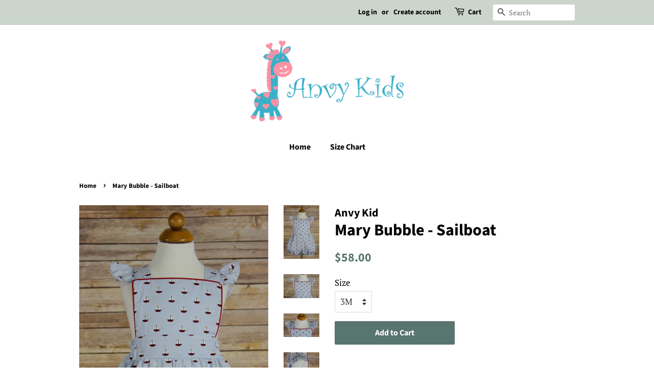

--- FILE ---
content_type: text/html; charset=utf-8
request_url: https://anvykids.com/products/mary-bubble-sailboat
body_size: 22635
content:
<!doctype html>
<!--[if lt IE 7]><html class="no-js lt-ie9 lt-ie8 lt-ie7" lang="en"> <![endif]-->
<!--[if IE 7]><html class="no-js lt-ie9 lt-ie8" lang="en"> <![endif]-->
<!--[if IE 8]><html class="no-js lt-ie9" lang="en"> <![endif]-->
<!--[if IE 9 ]><html class="ie9 no-js"> <![endif]-->
<!--[if (gt IE 9)|!(IE)]><!--> <html class="no-js"> <!--<![endif]-->

<head>


<!-- SEO - All in One -->
<title>Mary Bubble - Sailboat</title>
<meta name="description" content="" /> 
<meta name="robots" content="index"> 
<meta name="robots" content="follow"> 
<script type="application/ld+json">
{
	"@context": "http://schema.org",
	"@type": "Organization",
	"url": "http://anvykids.com"}
</script> 
<script type="application/ld+json">
{
   "@context": "http://schema.org",
   "@type": "WebSite",
   "url": "https://anvykids.com/",
   "potentialAction": {
     "@type": "SearchAction",
     "target": "https://anvykids.com/search?q={search_term_string}",
     "query-input": "required name=search_term_string"
   }
}
</script> 
<script type="application/ld+json">
{
	"@context": "http://schema.org",
	"@type": "Product",
    "brand": {
		"@type": "Brand",
		"name": "Anvy Kid"
	},
	"@id" : "https:\/\/anvykids.com\/products\/mary-bubble-sailboat",
	"sku": "r9006-1",
	"description": "",
	"url": "https:\/\/anvykids.com\/products\/mary-bubble-sailboat",
	"name": "Mary Bubble - Sailboat","image": "https://anvykids.com/cdn/shop/products/IMG_1564-K180_grande.jpg?v=1579148489","offers": {
		"@type": "Offer",
		"price": "58.00",
		"priceCurrency": "USD",
		"availability": "InStock"
	}}
</script> 
<!-- End - SEO - All in One -->


  <!-- Basic page needs ================================================== -->
  <meta charset="utf-8">
  <meta http-equiv="X-UA-Compatible" content="IE=edge,chrome=1">

  
  <link rel="shortcut icon" href="//anvykids.com/cdn/shop/files/favicon-32x32_2_32x32.png?v=1613672046" type="image/png" />
  

  <!-- Title and description ================================================== -->
  <title>
  Mary Bubble - Sailboat &ndash; Anvy Kid
  </title>

  

  <!-- Social meta ================================================== -->
  <!-- /snippets/social-meta-tags.liquid -->




<meta property="og:site_name" content="Anvy Kid">
<meta property="og:url" content="https://anvykids.com/products/mary-bubble-sailboat">
<meta property="og:title" content="Mary Bubble - Sailboat">
<meta property="og:type" content="product">
<meta property="og:description" content="Anvy Kids is a classic traditional children clothing store. Shop for boutique style clothings for kids for their everyday wear, school outfits, holiday, and special occasions. ">

  <meta property="og:price:amount" content="58.00">
  <meta property="og:price:currency" content="USD">

<meta property="og:image" content="http://anvykids.com/cdn/shop/products/IMG_1564-K180_1200x1200.jpg?v=1579148489"><meta property="og:image" content="http://anvykids.com/cdn/shop/products/IMG_1565-K180_f669dd9b-a575-40f4-8d18-2933d8e5673f_1200x1200.jpg?v=1579148489"><meta property="og:image" content="http://anvykids.com/cdn/shop/products/IMG_1566-K180_19c6f8f2-d43d-467e-8e66-e1840b95d95a_1200x1200.jpg?v=1579148489">
<meta property="og:image:secure_url" content="https://anvykids.com/cdn/shop/products/IMG_1564-K180_1200x1200.jpg?v=1579148489"><meta property="og:image:secure_url" content="https://anvykids.com/cdn/shop/products/IMG_1565-K180_f669dd9b-a575-40f4-8d18-2933d8e5673f_1200x1200.jpg?v=1579148489"><meta property="og:image:secure_url" content="https://anvykids.com/cdn/shop/products/IMG_1566-K180_19c6f8f2-d43d-467e-8e66-e1840b95d95a_1200x1200.jpg?v=1579148489">


<meta name="twitter:card" content="summary_large_image">
<meta name="twitter:title" content="Mary Bubble - Sailboat">
<meta name="twitter:description" content="Anvy Kids is a classic traditional children clothing store. Shop for boutique style clothings for kids for their everyday wear, school outfits, holiday, and special occasions. ">


  <!-- Helpers ================================================== -->
  <link rel="canonical" href="https://anvykids.com/products/mary-bubble-sailboat">
  <meta name="viewport" content="width=device-width,initial-scale=1">
  <meta name="theme-color" content="#59756f">

  <!-- CSS ================================================== -->
  <link href="//anvykids.com/cdn/shop/t/6/assets/timber.scss.css?v=101739424436624149421763552102" rel="stylesheet" type="text/css" media="all" />
  <link href="//anvykids.com/cdn/shop/t/6/assets/theme.scss.css?v=158353084732224610571763552103" rel="stylesheet" type="text/css" media="all" />

  <script>
    window.theme = window.theme || {};

    var theme = {
      strings: {
        addToCart: "Add to Cart",
        soldOut: "Sold Out",
        unavailable: "Unavailable",
        zoomClose: "Close (Esc)",
        zoomPrev: "Previous (Left arrow key)",
        zoomNext: "Next (Right arrow key)",
        addressError: "Error looking up that address",
        addressNoResults: "No results for that address",
        addressQueryLimit: "You have exceeded the Google API usage limit. Consider upgrading to a \u003ca href=\"https:\/\/developers.google.com\/maps\/premium\/usage-limits\"\u003ePremium Plan\u003c\/a\u003e.",
        authError: "There was a problem authenticating your Google Maps API Key."
      },
      settings: {
        // Adding some settings to allow the editor to update correctly when they are changed
        enableWideLayout: false,
        typeAccentTransform: false,
        typeAccentSpacing: false,
        baseFontSize: '17px',
        headerBaseFontSize: '32px',
        accentFontSize: '16px'
      },
      variables: {
        mediaQueryMedium: 'screen and (max-width: 768px)',
        bpSmall: false
      },
      moneyFormat: "${{amount}}"
    }

    document.documentElement.className = document.documentElement.className.replace('no-js', 'supports-js');
  </script>

  <!-- Header hook for plugins ================================================== -->
  <script>window.performance && window.performance.mark && window.performance.mark('shopify.content_for_header.start');</script><meta id="shopify-digital-wallet" name="shopify-digital-wallet" content="/6769934395/digital_wallets/dialog">
<meta name="shopify-checkout-api-token" content="26535936f3bfc19e4f998e4f96932b78">
<meta id="in-context-paypal-metadata" data-shop-id="6769934395" data-venmo-supported="false" data-environment="production" data-locale="en_US" data-paypal-v4="true" data-currency="USD">
<link rel="alternate" type="application/json+oembed" href="https://anvykids.com/products/mary-bubble-sailboat.oembed">
<script async="async" src="/checkouts/internal/preloads.js?locale=en-US"></script>
<link rel="preconnect" href="https://shop.app" crossorigin="anonymous">
<script async="async" src="https://shop.app/checkouts/internal/preloads.js?locale=en-US&shop_id=6769934395" crossorigin="anonymous"></script>
<script id="apple-pay-shop-capabilities" type="application/json">{"shopId":6769934395,"countryCode":"US","currencyCode":"USD","merchantCapabilities":["supports3DS"],"merchantId":"gid:\/\/shopify\/Shop\/6769934395","merchantName":"Anvy Kid","requiredBillingContactFields":["postalAddress","email"],"requiredShippingContactFields":["postalAddress","email"],"shippingType":"shipping","supportedNetworks":["visa","masterCard","amex","discover","elo","jcb"],"total":{"type":"pending","label":"Anvy Kid","amount":"1.00"},"shopifyPaymentsEnabled":true,"supportsSubscriptions":true}</script>
<script id="shopify-features" type="application/json">{"accessToken":"26535936f3bfc19e4f998e4f96932b78","betas":["rich-media-storefront-analytics"],"domain":"anvykids.com","predictiveSearch":true,"shopId":6769934395,"locale":"en"}</script>
<script>var Shopify = Shopify || {};
Shopify.shop = "anvy-kid.myshopify.com";
Shopify.locale = "en";
Shopify.currency = {"active":"USD","rate":"1.0"};
Shopify.country = "US";
Shopify.theme = {"name":"Minimal","id":32889897019,"schema_name":"Minimal","schema_version":"8.0.0","theme_store_id":380,"role":"main"};
Shopify.theme.handle = "null";
Shopify.theme.style = {"id":null,"handle":null};
Shopify.cdnHost = "anvykids.com/cdn";
Shopify.routes = Shopify.routes || {};
Shopify.routes.root = "/";</script>
<script type="module">!function(o){(o.Shopify=o.Shopify||{}).modules=!0}(window);</script>
<script>!function(o){function n(){var o=[];function n(){o.push(Array.prototype.slice.apply(arguments))}return n.q=o,n}var t=o.Shopify=o.Shopify||{};t.loadFeatures=n(),t.autoloadFeatures=n()}(window);</script>
<script>
  window.ShopifyPay = window.ShopifyPay || {};
  window.ShopifyPay.apiHost = "shop.app\/pay";
  window.ShopifyPay.redirectState = null;
</script>
<script id="shop-js-analytics" type="application/json">{"pageType":"product"}</script>
<script defer="defer" async type="module" src="//anvykids.com/cdn/shopifycloud/shop-js/modules/v2/client.init-shop-cart-sync_BdyHc3Nr.en.esm.js"></script>
<script defer="defer" async type="module" src="//anvykids.com/cdn/shopifycloud/shop-js/modules/v2/chunk.common_Daul8nwZ.esm.js"></script>
<script type="module">
  await import("//anvykids.com/cdn/shopifycloud/shop-js/modules/v2/client.init-shop-cart-sync_BdyHc3Nr.en.esm.js");
await import("//anvykids.com/cdn/shopifycloud/shop-js/modules/v2/chunk.common_Daul8nwZ.esm.js");

  window.Shopify.SignInWithShop?.initShopCartSync?.({"fedCMEnabled":true,"windoidEnabled":true});

</script>
<script>
  window.Shopify = window.Shopify || {};
  if (!window.Shopify.featureAssets) window.Shopify.featureAssets = {};
  window.Shopify.featureAssets['shop-js'] = {"shop-cart-sync":["modules/v2/client.shop-cart-sync_QYOiDySF.en.esm.js","modules/v2/chunk.common_Daul8nwZ.esm.js"],"init-fed-cm":["modules/v2/client.init-fed-cm_DchLp9rc.en.esm.js","modules/v2/chunk.common_Daul8nwZ.esm.js"],"shop-button":["modules/v2/client.shop-button_OV7bAJc5.en.esm.js","modules/v2/chunk.common_Daul8nwZ.esm.js"],"init-windoid":["modules/v2/client.init-windoid_DwxFKQ8e.en.esm.js","modules/v2/chunk.common_Daul8nwZ.esm.js"],"shop-cash-offers":["modules/v2/client.shop-cash-offers_DWtL6Bq3.en.esm.js","modules/v2/chunk.common_Daul8nwZ.esm.js","modules/v2/chunk.modal_CQq8HTM6.esm.js"],"shop-toast-manager":["modules/v2/client.shop-toast-manager_CX9r1SjA.en.esm.js","modules/v2/chunk.common_Daul8nwZ.esm.js"],"init-shop-email-lookup-coordinator":["modules/v2/client.init-shop-email-lookup-coordinator_UhKnw74l.en.esm.js","modules/v2/chunk.common_Daul8nwZ.esm.js"],"pay-button":["modules/v2/client.pay-button_DzxNnLDY.en.esm.js","modules/v2/chunk.common_Daul8nwZ.esm.js"],"avatar":["modules/v2/client.avatar_BTnouDA3.en.esm.js"],"init-shop-cart-sync":["modules/v2/client.init-shop-cart-sync_BdyHc3Nr.en.esm.js","modules/v2/chunk.common_Daul8nwZ.esm.js"],"shop-login-button":["modules/v2/client.shop-login-button_D8B466_1.en.esm.js","modules/v2/chunk.common_Daul8nwZ.esm.js","modules/v2/chunk.modal_CQq8HTM6.esm.js"],"init-customer-accounts-sign-up":["modules/v2/client.init-customer-accounts-sign-up_C8fpPm4i.en.esm.js","modules/v2/client.shop-login-button_D8B466_1.en.esm.js","modules/v2/chunk.common_Daul8nwZ.esm.js","modules/v2/chunk.modal_CQq8HTM6.esm.js"],"init-shop-for-new-customer-accounts":["modules/v2/client.init-shop-for-new-customer-accounts_CVTO0Ztu.en.esm.js","modules/v2/client.shop-login-button_D8B466_1.en.esm.js","modules/v2/chunk.common_Daul8nwZ.esm.js","modules/v2/chunk.modal_CQq8HTM6.esm.js"],"init-customer-accounts":["modules/v2/client.init-customer-accounts_dRgKMfrE.en.esm.js","modules/v2/client.shop-login-button_D8B466_1.en.esm.js","modules/v2/chunk.common_Daul8nwZ.esm.js","modules/v2/chunk.modal_CQq8HTM6.esm.js"],"shop-follow-button":["modules/v2/client.shop-follow-button_CkZpjEct.en.esm.js","modules/v2/chunk.common_Daul8nwZ.esm.js","modules/v2/chunk.modal_CQq8HTM6.esm.js"],"lead-capture":["modules/v2/client.lead-capture_BntHBhfp.en.esm.js","modules/v2/chunk.common_Daul8nwZ.esm.js","modules/v2/chunk.modal_CQq8HTM6.esm.js"],"checkout-modal":["modules/v2/client.checkout-modal_CfxcYbTm.en.esm.js","modules/v2/chunk.common_Daul8nwZ.esm.js","modules/v2/chunk.modal_CQq8HTM6.esm.js"],"shop-login":["modules/v2/client.shop-login_Da4GZ2H6.en.esm.js","modules/v2/chunk.common_Daul8nwZ.esm.js","modules/v2/chunk.modal_CQq8HTM6.esm.js"],"payment-terms":["modules/v2/client.payment-terms_MV4M3zvL.en.esm.js","modules/v2/chunk.common_Daul8nwZ.esm.js","modules/v2/chunk.modal_CQq8HTM6.esm.js"]};
</script>
<script>(function() {
  var isLoaded = false;
  function asyncLoad() {
    if (isLoaded) return;
    isLoaded = true;
    var urls = ["https:\/\/chimpstatic.com\/mcjs-connected\/js\/users\/7090606baca4b343e2cbfbc4e\/5e7fe954e6c945dc094ee544f.js?shop=anvy-kid.myshopify.com"];
    for (var i = 0; i < urls.length; i++) {
      var s = document.createElement('script');
      s.type = 'text/javascript';
      s.async = true;
      s.src = urls[i];
      var x = document.getElementsByTagName('script')[0];
      x.parentNode.insertBefore(s, x);
    }
  };
  if(window.attachEvent) {
    window.attachEvent('onload', asyncLoad);
  } else {
    window.addEventListener('load', asyncLoad, false);
  }
})();</script>
<script id="__st">var __st={"a":6769934395,"offset":-21600,"reqid":"6054eaf3-c8bc-4d86-bf6b-560ebbab4aa1-1769023040","pageurl":"anvykids.com\/products\/mary-bubble-sailboat","u":"789d351cbd70","p":"product","rtyp":"product","rid":4422507823152};</script>
<script>window.ShopifyPaypalV4VisibilityTracking = true;</script>
<script id="captcha-bootstrap">!function(){'use strict';const t='contact',e='account',n='new_comment',o=[[t,t],['blogs',n],['comments',n],[t,'customer']],c=[[e,'customer_login'],[e,'guest_login'],[e,'recover_customer_password'],[e,'create_customer']],r=t=>t.map((([t,e])=>`form[action*='/${t}']:not([data-nocaptcha='true']) input[name='form_type'][value='${e}']`)).join(','),a=t=>()=>t?[...document.querySelectorAll(t)].map((t=>t.form)):[];function s(){const t=[...o],e=r(t);return a(e)}const i='password',u='form_key',d=['recaptcha-v3-token','g-recaptcha-response','h-captcha-response',i],f=()=>{try{return window.sessionStorage}catch{return}},m='__shopify_v',_=t=>t.elements[u];function p(t,e,n=!1){try{const o=window.sessionStorage,c=JSON.parse(o.getItem(e)),{data:r}=function(t){const{data:e,action:n}=t;return t[m]||n?{data:e,action:n}:{data:t,action:n}}(c);for(const[e,n]of Object.entries(r))t.elements[e]&&(t.elements[e].value=n);n&&o.removeItem(e)}catch(o){console.error('form repopulation failed',{error:o})}}const l='form_type',E='cptcha';function T(t){t.dataset[E]=!0}const w=window,h=w.document,L='Shopify',v='ce_forms',y='captcha';let A=!1;((t,e)=>{const n=(g='f06e6c50-85a8-45c8-87d0-21a2b65856fe',I='https://cdn.shopify.com/shopifycloud/storefront-forms-hcaptcha/ce_storefront_forms_captcha_hcaptcha.v1.5.2.iife.js',D={infoText:'Protected by hCaptcha',privacyText:'Privacy',termsText:'Terms'},(t,e,n)=>{const o=w[L][v],c=o.bindForm;if(c)return c(t,g,e,D).then(n);var r;o.q.push([[t,g,e,D],n]),r=I,A||(h.body.append(Object.assign(h.createElement('script'),{id:'captcha-provider',async:!0,src:r})),A=!0)});var g,I,D;w[L]=w[L]||{},w[L][v]=w[L][v]||{},w[L][v].q=[],w[L][y]=w[L][y]||{},w[L][y].protect=function(t,e){n(t,void 0,e),T(t)},Object.freeze(w[L][y]),function(t,e,n,w,h,L){const[v,y,A,g]=function(t,e,n){const i=e?o:[],u=t?c:[],d=[...i,...u],f=r(d),m=r(i),_=r(d.filter((([t,e])=>n.includes(e))));return[a(f),a(m),a(_),s()]}(w,h,L),I=t=>{const e=t.target;return e instanceof HTMLFormElement?e:e&&e.form},D=t=>v().includes(t);t.addEventListener('submit',(t=>{const e=I(t);if(!e)return;const n=D(e)&&!e.dataset.hcaptchaBound&&!e.dataset.recaptchaBound,o=_(e),c=g().includes(e)&&(!o||!o.value);(n||c)&&t.preventDefault(),c&&!n&&(function(t){try{if(!f())return;!function(t){const e=f();if(!e)return;const n=_(t);if(!n)return;const o=n.value;o&&e.removeItem(o)}(t);const e=Array.from(Array(32),(()=>Math.random().toString(36)[2])).join('');!function(t,e){_(t)||t.append(Object.assign(document.createElement('input'),{type:'hidden',name:u})),t.elements[u].value=e}(t,e),function(t,e){const n=f();if(!n)return;const o=[...t.querySelectorAll(`input[type='${i}']`)].map((({name:t})=>t)),c=[...d,...o],r={};for(const[a,s]of new FormData(t).entries())c.includes(a)||(r[a]=s);n.setItem(e,JSON.stringify({[m]:1,action:t.action,data:r}))}(t,e)}catch(e){console.error('failed to persist form',e)}}(e),e.submit())}));const S=(t,e)=>{t&&!t.dataset[E]&&(n(t,e.some((e=>e===t))),T(t))};for(const o of['focusin','change'])t.addEventListener(o,(t=>{const e=I(t);D(e)&&S(e,y())}));const B=e.get('form_key'),M=e.get(l),P=B&&M;t.addEventListener('DOMContentLoaded',(()=>{const t=y();if(P)for(const e of t)e.elements[l].value===M&&p(e,B);[...new Set([...A(),...v().filter((t=>'true'===t.dataset.shopifyCaptcha))])].forEach((e=>S(e,t)))}))}(h,new URLSearchParams(w.location.search),n,t,e,['guest_login'])})(!0,!0)}();</script>
<script integrity="sha256-4kQ18oKyAcykRKYeNunJcIwy7WH5gtpwJnB7kiuLZ1E=" data-source-attribution="shopify.loadfeatures" defer="defer" src="//anvykids.com/cdn/shopifycloud/storefront/assets/storefront/load_feature-a0a9edcb.js" crossorigin="anonymous"></script>
<script crossorigin="anonymous" defer="defer" src="//anvykids.com/cdn/shopifycloud/storefront/assets/shopify_pay/storefront-65b4c6d7.js?v=20250812"></script>
<script data-source-attribution="shopify.dynamic_checkout.dynamic.init">var Shopify=Shopify||{};Shopify.PaymentButton=Shopify.PaymentButton||{isStorefrontPortableWallets:!0,init:function(){window.Shopify.PaymentButton.init=function(){};var t=document.createElement("script");t.src="https://anvykids.com/cdn/shopifycloud/portable-wallets/latest/portable-wallets.en.js",t.type="module",document.head.appendChild(t)}};
</script>
<script data-source-attribution="shopify.dynamic_checkout.buyer_consent">
  function portableWalletsHideBuyerConsent(e){var t=document.getElementById("shopify-buyer-consent"),n=document.getElementById("shopify-subscription-policy-button");t&&n&&(t.classList.add("hidden"),t.setAttribute("aria-hidden","true"),n.removeEventListener("click",e))}function portableWalletsShowBuyerConsent(e){var t=document.getElementById("shopify-buyer-consent"),n=document.getElementById("shopify-subscription-policy-button");t&&n&&(t.classList.remove("hidden"),t.removeAttribute("aria-hidden"),n.addEventListener("click",e))}window.Shopify?.PaymentButton&&(window.Shopify.PaymentButton.hideBuyerConsent=portableWalletsHideBuyerConsent,window.Shopify.PaymentButton.showBuyerConsent=portableWalletsShowBuyerConsent);
</script>
<script data-source-attribution="shopify.dynamic_checkout.cart.bootstrap">document.addEventListener("DOMContentLoaded",(function(){function t(){return document.querySelector("shopify-accelerated-checkout-cart, shopify-accelerated-checkout")}if(t())Shopify.PaymentButton.init();else{new MutationObserver((function(e,n){t()&&(Shopify.PaymentButton.init(),n.disconnect())})).observe(document.body,{childList:!0,subtree:!0})}}));
</script>
<link id="shopify-accelerated-checkout-styles" rel="stylesheet" media="screen" href="https://anvykids.com/cdn/shopifycloud/portable-wallets/latest/accelerated-checkout-backwards-compat.css" crossorigin="anonymous">
<style id="shopify-accelerated-checkout-cart">
        #shopify-buyer-consent {
  margin-top: 1em;
  display: inline-block;
  width: 100%;
}

#shopify-buyer-consent.hidden {
  display: none;
}

#shopify-subscription-policy-button {
  background: none;
  border: none;
  padding: 0;
  text-decoration: underline;
  font-size: inherit;
  cursor: pointer;
}

#shopify-subscription-policy-button::before {
  box-shadow: none;
}

      </style>

<script>window.performance && window.performance.mark && window.performance.mark('shopify.content_for_header.end');</script>

  
<!--[if lt IE 9]>
<script src="//cdnjs.cloudflare.com/ajax/libs/html5shiv/3.7.2/html5shiv.min.js" type="text/javascript"></script>
<![endif]-->


  <script src="//anvykids.com/cdn/shop/t/6/assets/jquery-2.2.3.min.js?v=58211863146907186831532566164" type="text/javascript"></script>

  <!--[if (gt IE 9)|!(IE)]><!--><script src="//anvykids.com/cdn/shop/t/6/assets/lazysizes.min.js?v=177476512571513845041532566164" async="async"></script><!--<![endif]-->
  <!--[if lte IE 9]><script src="//anvykids.com/cdn/shop/t/6/assets/lazysizes.min.js?v=177476512571513845041532566164"></script><![endif]-->

  
  

<link href="https://monorail-edge.shopifysvc.com" rel="dns-prefetch">
<script>(function(){if ("sendBeacon" in navigator && "performance" in window) {try {var session_token_from_headers = performance.getEntriesByType('navigation')[0].serverTiming.find(x => x.name == '_s').description;} catch {var session_token_from_headers = undefined;}var session_cookie_matches = document.cookie.match(/_shopify_s=([^;]*)/);var session_token_from_cookie = session_cookie_matches && session_cookie_matches.length === 2 ? session_cookie_matches[1] : "";var session_token = session_token_from_headers || session_token_from_cookie || "";function handle_abandonment_event(e) {var entries = performance.getEntries().filter(function(entry) {return /monorail-edge.shopifysvc.com/.test(entry.name);});if (!window.abandonment_tracked && entries.length === 0) {window.abandonment_tracked = true;var currentMs = Date.now();var navigation_start = performance.timing.navigationStart;var payload = {shop_id: 6769934395,url: window.location.href,navigation_start,duration: currentMs - navigation_start,session_token,page_type: "product"};window.navigator.sendBeacon("https://monorail-edge.shopifysvc.com/v1/produce", JSON.stringify({schema_id: "online_store_buyer_site_abandonment/1.1",payload: payload,metadata: {event_created_at_ms: currentMs,event_sent_at_ms: currentMs}}));}}window.addEventListener('pagehide', handle_abandonment_event);}}());</script>
<script id="web-pixels-manager-setup">(function e(e,d,r,n,o){if(void 0===o&&(o={}),!Boolean(null===(a=null===(i=window.Shopify)||void 0===i?void 0:i.analytics)||void 0===a?void 0:a.replayQueue)){var i,a;window.Shopify=window.Shopify||{};var t=window.Shopify;t.analytics=t.analytics||{};var s=t.analytics;s.replayQueue=[],s.publish=function(e,d,r){return s.replayQueue.push([e,d,r]),!0};try{self.performance.mark("wpm:start")}catch(e){}var l=function(){var e={modern:/Edge?\/(1{2}[4-9]|1[2-9]\d|[2-9]\d{2}|\d{4,})\.\d+(\.\d+|)|Firefox\/(1{2}[4-9]|1[2-9]\d|[2-9]\d{2}|\d{4,})\.\d+(\.\d+|)|Chrom(ium|e)\/(9{2}|\d{3,})\.\d+(\.\d+|)|(Maci|X1{2}).+ Version\/(15\.\d+|(1[6-9]|[2-9]\d|\d{3,})\.\d+)([,.]\d+|)( \(\w+\)|)( Mobile\/\w+|) Safari\/|Chrome.+OPR\/(9{2}|\d{3,})\.\d+\.\d+|(CPU[ +]OS|iPhone[ +]OS|CPU[ +]iPhone|CPU IPhone OS|CPU iPad OS)[ +]+(15[._]\d+|(1[6-9]|[2-9]\d|\d{3,})[._]\d+)([._]\d+|)|Android:?[ /-](13[3-9]|1[4-9]\d|[2-9]\d{2}|\d{4,})(\.\d+|)(\.\d+|)|Android.+Firefox\/(13[5-9]|1[4-9]\d|[2-9]\d{2}|\d{4,})\.\d+(\.\d+|)|Android.+Chrom(ium|e)\/(13[3-9]|1[4-9]\d|[2-9]\d{2}|\d{4,})\.\d+(\.\d+|)|SamsungBrowser\/([2-9]\d|\d{3,})\.\d+/,legacy:/Edge?\/(1[6-9]|[2-9]\d|\d{3,})\.\d+(\.\d+|)|Firefox\/(5[4-9]|[6-9]\d|\d{3,})\.\d+(\.\d+|)|Chrom(ium|e)\/(5[1-9]|[6-9]\d|\d{3,})\.\d+(\.\d+|)([\d.]+$|.*Safari\/(?![\d.]+ Edge\/[\d.]+$))|(Maci|X1{2}).+ Version\/(10\.\d+|(1[1-9]|[2-9]\d|\d{3,})\.\d+)([,.]\d+|)( \(\w+\)|)( Mobile\/\w+|) Safari\/|Chrome.+OPR\/(3[89]|[4-9]\d|\d{3,})\.\d+\.\d+|(CPU[ +]OS|iPhone[ +]OS|CPU[ +]iPhone|CPU IPhone OS|CPU iPad OS)[ +]+(10[._]\d+|(1[1-9]|[2-9]\d|\d{3,})[._]\d+)([._]\d+|)|Android:?[ /-](13[3-9]|1[4-9]\d|[2-9]\d{2}|\d{4,})(\.\d+|)(\.\d+|)|Mobile Safari.+OPR\/([89]\d|\d{3,})\.\d+\.\d+|Android.+Firefox\/(13[5-9]|1[4-9]\d|[2-9]\d{2}|\d{4,})\.\d+(\.\d+|)|Android.+Chrom(ium|e)\/(13[3-9]|1[4-9]\d|[2-9]\d{2}|\d{4,})\.\d+(\.\d+|)|Android.+(UC? ?Browser|UCWEB|U3)[ /]?(15\.([5-9]|\d{2,})|(1[6-9]|[2-9]\d|\d{3,})\.\d+)\.\d+|SamsungBrowser\/(5\.\d+|([6-9]|\d{2,})\.\d+)|Android.+MQ{2}Browser\/(14(\.(9|\d{2,})|)|(1[5-9]|[2-9]\d|\d{3,})(\.\d+|))(\.\d+|)|K[Aa][Ii]OS\/(3\.\d+|([4-9]|\d{2,})\.\d+)(\.\d+|)/},d=e.modern,r=e.legacy,n=navigator.userAgent;return n.match(d)?"modern":n.match(r)?"legacy":"unknown"}(),u="modern"===l?"modern":"legacy",c=(null!=n?n:{modern:"",legacy:""})[u],f=function(e){return[e.baseUrl,"/wpm","/b",e.hashVersion,"modern"===e.buildTarget?"m":"l",".js"].join("")}({baseUrl:d,hashVersion:r,buildTarget:u}),m=function(e){var d=e.version,r=e.bundleTarget,n=e.surface,o=e.pageUrl,i=e.monorailEndpoint;return{emit:function(e){var a=e.status,t=e.errorMsg,s=(new Date).getTime(),l=JSON.stringify({metadata:{event_sent_at_ms:s},events:[{schema_id:"web_pixels_manager_load/3.1",payload:{version:d,bundle_target:r,page_url:o,status:a,surface:n,error_msg:t},metadata:{event_created_at_ms:s}}]});if(!i)return console&&console.warn&&console.warn("[Web Pixels Manager] No Monorail endpoint provided, skipping logging."),!1;try{return self.navigator.sendBeacon.bind(self.navigator)(i,l)}catch(e){}var u=new XMLHttpRequest;try{return u.open("POST",i,!0),u.setRequestHeader("Content-Type","text/plain"),u.send(l),!0}catch(e){return console&&console.warn&&console.warn("[Web Pixels Manager] Got an unhandled error while logging to Monorail."),!1}}}}({version:r,bundleTarget:l,surface:e.surface,pageUrl:self.location.href,monorailEndpoint:e.monorailEndpoint});try{o.browserTarget=l,function(e){var d=e.src,r=e.async,n=void 0===r||r,o=e.onload,i=e.onerror,a=e.sri,t=e.scriptDataAttributes,s=void 0===t?{}:t,l=document.createElement("script"),u=document.querySelector("head"),c=document.querySelector("body");if(l.async=n,l.src=d,a&&(l.integrity=a,l.crossOrigin="anonymous"),s)for(var f in s)if(Object.prototype.hasOwnProperty.call(s,f))try{l.dataset[f]=s[f]}catch(e){}if(o&&l.addEventListener("load",o),i&&l.addEventListener("error",i),u)u.appendChild(l);else{if(!c)throw new Error("Did not find a head or body element to append the script");c.appendChild(l)}}({src:f,async:!0,onload:function(){if(!function(){var e,d;return Boolean(null===(d=null===(e=window.Shopify)||void 0===e?void 0:e.analytics)||void 0===d?void 0:d.initialized)}()){var d=window.webPixelsManager.init(e)||void 0;if(d){var r=window.Shopify.analytics;r.replayQueue.forEach((function(e){var r=e[0],n=e[1],o=e[2];d.publishCustomEvent(r,n,o)})),r.replayQueue=[],r.publish=d.publishCustomEvent,r.visitor=d.visitor,r.initialized=!0}}},onerror:function(){return m.emit({status:"failed",errorMsg:"".concat(f," has failed to load")})},sri:function(e){var d=/^sha384-[A-Za-z0-9+/=]+$/;return"string"==typeof e&&d.test(e)}(c)?c:"",scriptDataAttributes:o}),m.emit({status:"loading"})}catch(e){m.emit({status:"failed",errorMsg:(null==e?void 0:e.message)||"Unknown error"})}}})({shopId: 6769934395,storefrontBaseUrl: "https://anvykids.com",extensionsBaseUrl: "https://extensions.shopifycdn.com/cdn/shopifycloud/web-pixels-manager",monorailEndpoint: "https://monorail-edge.shopifysvc.com/unstable/produce_batch",surface: "storefront-renderer",enabledBetaFlags: ["2dca8a86"],webPixelsConfigList: [{"id":"86311085","eventPayloadVersion":"v1","runtimeContext":"LAX","scriptVersion":"1","type":"CUSTOM","privacyPurposes":["ANALYTICS"],"name":"Google Analytics tag (migrated)"},{"id":"shopify-app-pixel","configuration":"{}","eventPayloadVersion":"v1","runtimeContext":"STRICT","scriptVersion":"0450","apiClientId":"shopify-pixel","type":"APP","privacyPurposes":["ANALYTICS","MARKETING"]},{"id":"shopify-custom-pixel","eventPayloadVersion":"v1","runtimeContext":"LAX","scriptVersion":"0450","apiClientId":"shopify-pixel","type":"CUSTOM","privacyPurposes":["ANALYTICS","MARKETING"]}],isMerchantRequest: false,initData: {"shop":{"name":"Anvy Kid","paymentSettings":{"currencyCode":"USD"},"myshopifyDomain":"anvy-kid.myshopify.com","countryCode":"US","storefrontUrl":"https:\/\/anvykids.com"},"customer":null,"cart":null,"checkout":null,"productVariants":[{"price":{"amount":58.0,"currencyCode":"USD"},"product":{"title":"Mary Bubble - Sailboat","vendor":"Anvy Kid","id":"4422507823152","untranslatedTitle":"Mary Bubble - Sailboat","url":"\/products\/mary-bubble-sailboat","type":"girl bubble"},"id":"31589277990960","image":{"src":"\/\/anvykids.com\/cdn\/shop\/products\/IMG_1564-K180.jpg?v=1579148489"},"sku":"r9006-1","title":"3M","untranslatedTitle":"3M"},{"price":{"amount":58.0,"currencyCode":"USD"},"product":{"title":"Mary Bubble - Sailboat","vendor":"Anvy Kid","id":"4422507823152","untranslatedTitle":"Mary Bubble - Sailboat","url":"\/products\/mary-bubble-sailboat","type":"girl bubble"},"id":"31589278023728","image":{"src":"\/\/anvykids.com\/cdn\/shop\/products\/IMG_1564-K180.jpg?v=1579148489"},"sku":"r9006-2","title":"6M","untranslatedTitle":"6M"},{"price":{"amount":58.0,"currencyCode":"USD"},"product":{"title":"Mary Bubble - Sailboat","vendor":"Anvy Kid","id":"4422507823152","untranslatedTitle":"Mary Bubble - Sailboat","url":"\/products\/mary-bubble-sailboat","type":"girl bubble"},"id":"31589278056496","image":{"src":"\/\/anvykids.com\/cdn\/shop\/products\/IMG_1564-K180.jpg?v=1579148489"},"sku":"r9006-3","title":"9M","untranslatedTitle":"9M"},{"price":{"amount":58.0,"currencyCode":"USD"},"product":{"title":"Mary Bubble - Sailboat","vendor":"Anvy Kid","id":"4422507823152","untranslatedTitle":"Mary Bubble - Sailboat","url":"\/products\/mary-bubble-sailboat","type":"girl bubble"},"id":"31589278089264","image":{"src":"\/\/anvykids.com\/cdn\/shop\/products\/IMG_1564-K180.jpg?v=1579148489"},"sku":"r9006-4","title":"12M","untranslatedTitle":"12M"},{"price":{"amount":58.0,"currencyCode":"USD"},"product":{"title":"Mary Bubble - Sailboat","vendor":"Anvy Kid","id":"4422507823152","untranslatedTitle":"Mary Bubble - Sailboat","url":"\/products\/mary-bubble-sailboat","type":"girl bubble"},"id":"31589278122032","image":{"src":"\/\/anvykids.com\/cdn\/shop\/products\/IMG_1564-K180.jpg?v=1579148489"},"sku":"r9006-5","title":"18M","untranslatedTitle":"18M"},{"price":{"amount":58.0,"currencyCode":"USD"},"product":{"title":"Mary Bubble - Sailboat","vendor":"Anvy Kid","id":"4422507823152","untranslatedTitle":"Mary Bubble - Sailboat","url":"\/products\/mary-bubble-sailboat","type":"girl bubble"},"id":"31589278154800","image":{"src":"\/\/anvykids.com\/cdn\/shop\/products\/IMG_1564-K180.jpg?v=1579148489"},"sku":"r9006-6","title":"24M","untranslatedTitle":"24M"},{"price":{"amount":60.0,"currencyCode":"USD"},"product":{"title":"Mary Bubble - Sailboat","vendor":"Anvy Kid","id":"4422507823152","untranslatedTitle":"Mary Bubble - Sailboat","url":"\/products\/mary-bubble-sailboat","type":"girl bubble"},"id":"31589278187568","image":{"src":"\/\/anvykids.com\/cdn\/shop\/products\/IMG_1564-K180.jpg?v=1579148489"},"sku":"r9006-7","title":"2T","untranslatedTitle":"2T"},{"price":{"amount":60.0,"currencyCode":"USD"},"product":{"title":"Mary Bubble - Sailboat","vendor":"Anvy Kid","id":"4422507823152","untranslatedTitle":"Mary Bubble - Sailboat","url":"\/products\/mary-bubble-sailboat","type":"girl bubble"},"id":"31589278220336","image":{"src":"\/\/anvykids.com\/cdn\/shop\/products\/IMG_1564-K180.jpg?v=1579148489"},"sku":"r9006-8","title":"3T","untranslatedTitle":"3T"},{"price":{"amount":60.0,"currencyCode":"USD"},"product":{"title":"Mary Bubble - Sailboat","vendor":"Anvy Kid","id":"4422507823152","untranslatedTitle":"Mary Bubble - Sailboat","url":"\/products\/mary-bubble-sailboat","type":"girl bubble"},"id":"31589278253104","image":{"src":"\/\/anvykids.com\/cdn\/shop\/products\/IMG_1564-K180.jpg?v=1579148489"},"sku":"r9006-9","title":"4T","untranslatedTitle":"4T"}],"purchasingCompany":null},},"https://anvykids.com/cdn","fcfee988w5aeb613cpc8e4bc33m6693e112",{"modern":"","legacy":""},{"shopId":"6769934395","storefrontBaseUrl":"https:\/\/anvykids.com","extensionBaseUrl":"https:\/\/extensions.shopifycdn.com\/cdn\/shopifycloud\/web-pixels-manager","surface":"storefront-renderer","enabledBetaFlags":"[\"2dca8a86\"]","isMerchantRequest":"false","hashVersion":"fcfee988w5aeb613cpc8e4bc33m6693e112","publish":"custom","events":"[[\"page_viewed\",{}],[\"product_viewed\",{\"productVariant\":{\"price\":{\"amount\":58.0,\"currencyCode\":\"USD\"},\"product\":{\"title\":\"Mary Bubble - Sailboat\",\"vendor\":\"Anvy Kid\",\"id\":\"4422507823152\",\"untranslatedTitle\":\"Mary Bubble - Sailboat\",\"url\":\"\/products\/mary-bubble-sailboat\",\"type\":\"girl bubble\"},\"id\":\"31589277990960\",\"image\":{\"src\":\"\/\/anvykids.com\/cdn\/shop\/products\/IMG_1564-K180.jpg?v=1579148489\"},\"sku\":\"r9006-1\",\"title\":\"3M\",\"untranslatedTitle\":\"3M\"}}]]"});</script><script>
  window.ShopifyAnalytics = window.ShopifyAnalytics || {};
  window.ShopifyAnalytics.meta = window.ShopifyAnalytics.meta || {};
  window.ShopifyAnalytics.meta.currency = 'USD';
  var meta = {"product":{"id":4422507823152,"gid":"gid:\/\/shopify\/Product\/4422507823152","vendor":"Anvy Kid","type":"girl bubble","handle":"mary-bubble-sailboat","variants":[{"id":31589277990960,"price":5800,"name":"Mary Bubble - Sailboat - 3M","public_title":"3M","sku":"r9006-1"},{"id":31589278023728,"price":5800,"name":"Mary Bubble - Sailboat - 6M","public_title":"6M","sku":"r9006-2"},{"id":31589278056496,"price":5800,"name":"Mary Bubble - Sailboat - 9M","public_title":"9M","sku":"r9006-3"},{"id":31589278089264,"price":5800,"name":"Mary Bubble - Sailboat - 12M","public_title":"12M","sku":"r9006-4"},{"id":31589278122032,"price":5800,"name":"Mary Bubble - Sailboat - 18M","public_title":"18M","sku":"r9006-5"},{"id":31589278154800,"price":5800,"name":"Mary Bubble - Sailboat - 24M","public_title":"24M","sku":"r9006-6"},{"id":31589278187568,"price":6000,"name":"Mary Bubble - Sailboat - 2T","public_title":"2T","sku":"r9006-7"},{"id":31589278220336,"price":6000,"name":"Mary Bubble - Sailboat - 3T","public_title":"3T","sku":"r9006-8"},{"id":31589278253104,"price":6000,"name":"Mary Bubble - Sailboat - 4T","public_title":"4T","sku":"r9006-9"}],"remote":false},"page":{"pageType":"product","resourceType":"product","resourceId":4422507823152,"requestId":"6054eaf3-c8bc-4d86-bf6b-560ebbab4aa1-1769023040"}};
  for (var attr in meta) {
    window.ShopifyAnalytics.meta[attr] = meta[attr];
  }
</script>
<script class="analytics">
  (function () {
    var customDocumentWrite = function(content) {
      var jquery = null;

      if (window.jQuery) {
        jquery = window.jQuery;
      } else if (window.Checkout && window.Checkout.$) {
        jquery = window.Checkout.$;
      }

      if (jquery) {
        jquery('body').append(content);
      }
    };

    var hasLoggedConversion = function(token) {
      if (token) {
        return document.cookie.indexOf('loggedConversion=' + token) !== -1;
      }
      return false;
    }

    var setCookieIfConversion = function(token) {
      if (token) {
        var twoMonthsFromNow = new Date(Date.now());
        twoMonthsFromNow.setMonth(twoMonthsFromNow.getMonth() + 2);

        document.cookie = 'loggedConversion=' + token + '; expires=' + twoMonthsFromNow;
      }
    }

    var trekkie = window.ShopifyAnalytics.lib = window.trekkie = window.trekkie || [];
    if (trekkie.integrations) {
      return;
    }
    trekkie.methods = [
      'identify',
      'page',
      'ready',
      'track',
      'trackForm',
      'trackLink'
    ];
    trekkie.factory = function(method) {
      return function() {
        var args = Array.prototype.slice.call(arguments);
        args.unshift(method);
        trekkie.push(args);
        return trekkie;
      };
    };
    for (var i = 0; i < trekkie.methods.length; i++) {
      var key = trekkie.methods[i];
      trekkie[key] = trekkie.factory(key);
    }
    trekkie.load = function(config) {
      trekkie.config = config || {};
      trekkie.config.initialDocumentCookie = document.cookie;
      var first = document.getElementsByTagName('script')[0];
      var script = document.createElement('script');
      script.type = 'text/javascript';
      script.onerror = function(e) {
        var scriptFallback = document.createElement('script');
        scriptFallback.type = 'text/javascript';
        scriptFallback.onerror = function(error) {
                var Monorail = {
      produce: function produce(monorailDomain, schemaId, payload) {
        var currentMs = new Date().getTime();
        var event = {
          schema_id: schemaId,
          payload: payload,
          metadata: {
            event_created_at_ms: currentMs,
            event_sent_at_ms: currentMs
          }
        };
        return Monorail.sendRequest("https://" + monorailDomain + "/v1/produce", JSON.stringify(event));
      },
      sendRequest: function sendRequest(endpointUrl, payload) {
        // Try the sendBeacon API
        if (window && window.navigator && typeof window.navigator.sendBeacon === 'function' && typeof window.Blob === 'function' && !Monorail.isIos12()) {
          var blobData = new window.Blob([payload], {
            type: 'text/plain'
          });

          if (window.navigator.sendBeacon(endpointUrl, blobData)) {
            return true;
          } // sendBeacon was not successful

        } // XHR beacon

        var xhr = new XMLHttpRequest();

        try {
          xhr.open('POST', endpointUrl);
          xhr.setRequestHeader('Content-Type', 'text/plain');
          xhr.send(payload);
        } catch (e) {
          console.log(e);
        }

        return false;
      },
      isIos12: function isIos12() {
        return window.navigator.userAgent.lastIndexOf('iPhone; CPU iPhone OS 12_') !== -1 || window.navigator.userAgent.lastIndexOf('iPad; CPU OS 12_') !== -1;
      }
    };
    Monorail.produce('monorail-edge.shopifysvc.com',
      'trekkie_storefront_load_errors/1.1',
      {shop_id: 6769934395,
      theme_id: 32889897019,
      app_name: "storefront",
      context_url: window.location.href,
      source_url: "//anvykids.com/cdn/s/trekkie.storefront.cd680fe47e6c39ca5d5df5f0a32d569bc48c0f27.min.js"});

        };
        scriptFallback.async = true;
        scriptFallback.src = '//anvykids.com/cdn/s/trekkie.storefront.cd680fe47e6c39ca5d5df5f0a32d569bc48c0f27.min.js';
        first.parentNode.insertBefore(scriptFallback, first);
      };
      script.async = true;
      script.src = '//anvykids.com/cdn/s/trekkie.storefront.cd680fe47e6c39ca5d5df5f0a32d569bc48c0f27.min.js';
      first.parentNode.insertBefore(script, first);
    };
    trekkie.load(
      {"Trekkie":{"appName":"storefront","development":false,"defaultAttributes":{"shopId":6769934395,"isMerchantRequest":null,"themeId":32889897019,"themeCityHash":"1947798527332249056","contentLanguage":"en","currency":"USD","eventMetadataId":"211f6b04-445c-4dd7-abd8-a9c104ca7da1"},"isServerSideCookieWritingEnabled":true,"monorailRegion":"shop_domain","enabledBetaFlags":["65f19447"]},"Session Attribution":{},"S2S":{"facebookCapiEnabled":false,"source":"trekkie-storefront-renderer","apiClientId":580111}}
    );

    var loaded = false;
    trekkie.ready(function() {
      if (loaded) return;
      loaded = true;

      window.ShopifyAnalytics.lib = window.trekkie;

      var originalDocumentWrite = document.write;
      document.write = customDocumentWrite;
      try { window.ShopifyAnalytics.merchantGoogleAnalytics.call(this); } catch(error) {};
      document.write = originalDocumentWrite;

      window.ShopifyAnalytics.lib.page(null,{"pageType":"product","resourceType":"product","resourceId":4422507823152,"requestId":"6054eaf3-c8bc-4d86-bf6b-560ebbab4aa1-1769023040","shopifyEmitted":true});

      var match = window.location.pathname.match(/checkouts\/(.+)\/(thank_you|post_purchase)/)
      var token = match? match[1]: undefined;
      if (!hasLoggedConversion(token)) {
        setCookieIfConversion(token);
        window.ShopifyAnalytics.lib.track("Viewed Product",{"currency":"USD","variantId":31589277990960,"productId":4422507823152,"productGid":"gid:\/\/shopify\/Product\/4422507823152","name":"Mary Bubble - Sailboat - 3M","price":"58.00","sku":"r9006-1","brand":"Anvy Kid","variant":"3M","category":"girl bubble","nonInteraction":true,"remote":false},undefined,undefined,{"shopifyEmitted":true});
      window.ShopifyAnalytics.lib.track("monorail:\/\/trekkie_storefront_viewed_product\/1.1",{"currency":"USD","variantId":31589277990960,"productId":4422507823152,"productGid":"gid:\/\/shopify\/Product\/4422507823152","name":"Mary Bubble - Sailboat - 3M","price":"58.00","sku":"r9006-1","brand":"Anvy Kid","variant":"3M","category":"girl bubble","nonInteraction":true,"remote":false,"referer":"https:\/\/anvykids.com\/products\/mary-bubble-sailboat"});
      }
    });


        var eventsListenerScript = document.createElement('script');
        eventsListenerScript.async = true;
        eventsListenerScript.src = "//anvykids.com/cdn/shopifycloud/storefront/assets/shop_events_listener-3da45d37.js";
        document.getElementsByTagName('head')[0].appendChild(eventsListenerScript);

})();</script>
  <script>
  if (!window.ga || (window.ga && typeof window.ga !== 'function')) {
    window.ga = function ga() {
      (window.ga.q = window.ga.q || []).push(arguments);
      if (window.Shopify && window.Shopify.analytics && typeof window.Shopify.analytics.publish === 'function') {
        window.Shopify.analytics.publish("ga_stub_called", {}, {sendTo: "google_osp_migration"});
      }
      console.error("Shopify's Google Analytics stub called with:", Array.from(arguments), "\nSee https://help.shopify.com/manual/promoting-marketing/pixels/pixel-migration#google for more information.");
    };
    if (window.Shopify && window.Shopify.analytics && typeof window.Shopify.analytics.publish === 'function') {
      window.Shopify.analytics.publish("ga_stub_initialized", {}, {sendTo: "google_osp_migration"});
    }
  }
</script>
<script
  defer
  src="https://anvykids.com/cdn/shopifycloud/perf-kit/shopify-perf-kit-3.0.4.min.js"
  data-application="storefront-renderer"
  data-shop-id="6769934395"
  data-render-region="gcp-us-central1"
  data-page-type="product"
  data-theme-instance-id="32889897019"
  data-theme-name="Minimal"
  data-theme-version="8.0.0"
  data-monorail-region="shop_domain"
  data-resource-timing-sampling-rate="10"
  data-shs="true"
  data-shs-beacon="true"
  data-shs-export-with-fetch="true"
  data-shs-logs-sample-rate="1"
  data-shs-beacon-endpoint="https://anvykids.com/api/collect"
></script>
</head>

<body id="mary-bubble-sailboat" class="template-product" >

  <div id="shopify-section-header" class="shopify-section"><style>
  .logo__image-wrapper {
    max-width: 300px;
  }
  /*================= If logo is above navigation ================== */
  
    .site-nav {
      
      margin-top: 30px;
    }

    
      .logo__image-wrapper {
        margin: 0 auto;
      }
    
  

  /*============ If logo is on the same line as navigation ============ */
  


  
</style>

<div data-section-id="header" data-section-type="header-section">
  <div class="header-bar">
    <div class="wrapper medium-down--hide">
      <div class="post-large--display-table">

        
          <div class="header-bar__left post-large--display-table-cell">

            

            

            
              <div class="header-bar__module header-bar__message">
                
                  
                
              </div>
            

          </div>
        

        <div class="header-bar__right post-large--display-table-cell">

          
            <ul class="header-bar__module header-bar__module--list">
              
                <li>
                  <a href="/account/login" id="customer_login_link">Log in</a>
                </li>
                <li>or</li>
                <li>
                  <a href="/account/register" id="customer_register_link">Create account</a>
                </li>
              
            </ul>
          

          <div class="header-bar__module">
            <span class="header-bar__sep" aria-hidden="true"></span>
            <a href="/cart" class="cart-page-link">
              <span class="icon icon-cart header-bar__cart-icon" aria-hidden="true"></span>
            </a>
          </div>

          <div class="header-bar__module">
            <a href="/cart" class="cart-page-link">
              Cart
              <span class="cart-count header-bar__cart-count hidden-count">0</span>
            </a>
          </div>

          
            
              <div class="header-bar__module header-bar__search">
                


  <form action="/search" method="get" class="header-bar__search-form clearfix" role="search">
    
    <button type="submit" class="btn btn--search icon-fallback-text header-bar__search-submit">
      <span class="icon icon-search" aria-hidden="true"></span>
      <span class="fallback-text">Search</span>
    </button>
    <input type="search" name="q" value="" aria-label="Search" class="header-bar__search-input" placeholder="Search">
  </form>


              </div>
            
          

        </div>
      </div>
    </div>

    <div class="wrapper post-large--hide announcement-bar--mobile">
      
        
          <span></span>
        
      
    </div>

    <div class="wrapper post-large--hide">
      
        <button type="button" class="mobile-nav-trigger" id="MobileNavTrigger" aria-controls="MobileNav" aria-expanded="false">
          <span class="icon icon-hamburger" aria-hidden="true"></span>
          Menu
        </button>
      
      <a href="/cart" class="cart-page-link mobile-cart-page-link">
        <span class="icon icon-cart header-bar__cart-icon" aria-hidden="true"></span>
        Cart <span class="cart-count hidden-count">0</span>
      </a>
    </div>
    <nav role="navigation">
  <ul id="MobileNav" class="mobile-nav post-large--hide">
    
    
    


    
    
      
        <li class="mobile-nav__link">
          <a
            href="/"
            class="mobile-nav"
            >
            Home
          </a>
        </li>
      
    
    
    
      
        <li class="mobile-nav__link">
          <a
            href="/pages/size-chart"
            class="mobile-nav"
            >
            Size Chart
          </a>
        </li>
      
    

    
      
        <li class="mobile-nav__link">
          <a href="/account/login" id="customer_login_link">Log in</a>
        </li>
        <li class="mobile-nav__link">
          <a href="/account/register" id="customer_register_link">Create account</a>
        </li>
      
    

    <li class="mobile-nav__link">
      
        <div class="header-bar__module header-bar__search">
          


  <form action="/search" method="get" class="header-bar__search-form clearfix" role="search">
    
    <button type="submit" class="btn btn--search icon-fallback-text header-bar__search-submit">
      <span class="icon icon-search" aria-hidden="true"></span>
      <span class="fallback-text">Search</span>
    </button>
    <input type="search" name="q" value="" aria-label="Search" class="header-bar__search-input" placeholder="Search">
  </form>


        </div>
      
    </li>
  </ul>
</nav>

  </div>

  <header class="site-header" role="banner">
    <div class="wrapper">

      
        <div class="grid--full">
          <div class="grid__item">
            
              <div class="h1 site-header__logo" itemscope itemtype="http://schema.org/Organization">
            
              
                <noscript>
                  
                  <div class="logo__image-wrapper">
                    <img src="//anvykids.com/cdn/shop/files/anvylogo1_300x.png?v=1613671993" alt="Anvy Kid" />
                  </div>
                </noscript>
                <div class="logo__image-wrapper supports-js">
                  <a href="/" itemprop="url" style="padding-top:52.91750503018109%;">
                    
                    <img class="logo__image lazyload"
                         src="//anvykids.com/cdn/shop/files/anvylogo1_300x300.png?v=1613671993"
                         data-src="//anvykids.com/cdn/shop/files/anvylogo1_{width}x.png?v=1613671993"
                         data-widths="[120, 180, 360, 540, 720, 900, 1080, 1296, 1512, 1728, 1944, 2048]"
                         data-aspectratio="1.8897338403041826"
                         data-sizes="auto"
                         alt="Anvy Kid"
                         itemprop="logo">
                  </a>
                </div>
              
            
              </div>
            
          </div>
        </div>
        <div class="grid--full medium-down--hide">
          <div class="grid__item">
            
<nav>
  <ul class="site-nav" id="AccessibleNav">
    
    


    
    
      
        <li>
          <a
            href="/"
            class="site-nav__link"
            data-meganav-type="child"
            >
              Home
          </a>
        </li>
      
    
    
    
      
        <li>
          <a
            href="/pages/size-chart"
            class="site-nav__link"
            data-meganav-type="child"
            >
              Size Chart
          </a>
        </li>
      
    
  </ul>
</nav>

          </div>
        </div>
      

    </div>
  </header>
</div>

</div>

  <main class="wrapper main-content" role="main">
    <div class="grid">
        <div class="grid__item">
          
          


<div id="shopify-section-product-template" class="shopify-section"><div itemscope itemtype="http://schema.org/Product" id="ProductSection" data-section-id="product-template" data-section-type="product-template" data-image-zoom-type="lightbox" data-related-enabled="true" data-show-extra-tab="false" data-extra-tab-content="" data-enable-history-state="true">

  

  

  <meta itemprop="url" content="https://anvykids.com/products/mary-bubble-sailboat">
  <meta itemprop="image" content="//anvykids.com/cdn/shop/products/IMG_1564-K180_grande.jpg?v=1579148489">

  <div class="section-header section-header--breadcrumb">
    

<nav class="breadcrumb" role="navigation" aria-label="breadcrumbs">
  <a href="/" title="Back to the frontpage">Home</a>

  

    
    <span aria-hidden="true" class="breadcrumb__sep">&rsaquo;</span>
    <span>Mary Bubble - Sailboat</span>

  
</nav>


  </div>

  <div class="product-single">
    <div class="grid product-single__hero">
      <div class="grid__item post-large--one-half">

        

          <div class="grid">

            <div class="grid__item four-fifths product-single__photos" id="ProductPhoto">
              

              
                
                
<style>
  

  #ProductImage-14065936334896 {
    max-width: 682.894070619587px;
    max-height: 1024px;
  }
  #ProductImageWrapper-14065936334896 {
    max-width: 682.894070619587px;
  }
</style>


                <div id="ProductImageWrapper-14065936334896" class="product-single__image-wrapper supports-js zoom-lightbox" data-image-id="14065936334896">
                  <div style="padding-top:149.95004995004996%;">
                    <img id="ProductImage-14065936334896"
                         class="product-single__image lazyload"
                         src="//anvykids.com/cdn/shop/products/IMG_1564-K180_300x300.jpg?v=1579148489"
                         data-src="//anvykids.com/cdn/shop/products/IMG_1564-K180_{width}x.jpg?v=1579148489"
                         data-widths="[180, 370, 540, 740, 900, 1080, 1296, 1512, 1728, 2048]"
                         data-aspectratio="0.6668887408394404"
                         data-sizes="auto"
                         
                         alt="Mary Bubble - Sailboat">
                  </div>
                </div>
              
                
                
<style>
  

  #ProductImage-14065936367664 {
    max-width: 700px;
    max-height: 466.6666666666667px;
  }
  #ProductImageWrapper-14065936367664 {
    max-width: 700px;
  }
</style>


                <div id="ProductImageWrapper-14065936367664" class="product-single__image-wrapper supports-js hide zoom-lightbox" data-image-id="14065936367664">
                  <div style="padding-top:66.66666666666666%;">
                    <img id="ProductImage-14065936367664"
                         class="product-single__image lazyload lazypreload"
                         
                         data-src="//anvykids.com/cdn/shop/products/IMG_1565-K180_f669dd9b-a575-40f4-8d18-2933d8e5673f_{width}x.jpg?v=1579148489"
                         data-widths="[180, 370, 540, 740, 900, 1080, 1296, 1512, 1728, 2048]"
                         data-aspectratio="1.5"
                         data-sizes="auto"
                         
                         alt="Mary Bubble - Sailboat">
                  </div>
                </div>
              
                
                
<style>
  

  #ProductImage-14065936400432 {
    max-width: 700px;
    max-height: 466.6666666666667px;
  }
  #ProductImageWrapper-14065936400432 {
    max-width: 700px;
  }
</style>


                <div id="ProductImageWrapper-14065936400432" class="product-single__image-wrapper supports-js hide zoom-lightbox" data-image-id="14065936400432">
                  <div style="padding-top:66.66666666666666%;">
                    <img id="ProductImage-14065936400432"
                         class="product-single__image lazyload lazypreload"
                         
                         data-src="//anvykids.com/cdn/shop/products/IMG_1566-K180_19c6f8f2-d43d-467e-8e66-e1840b95d95a_{width}x.jpg?v=1579148489"
                         data-widths="[180, 370, 540, 740, 900, 1080, 1296, 1512, 1728, 2048]"
                         data-aspectratio="1.5"
                         data-sizes="auto"
                         
                         alt="Mary Bubble - Sailboat">
                  </div>
                </div>
              
                
                
<style>
  

  #ProductImage-14065936433200 {
    max-width: 700px;
    max-height: 466.9046404895461px;
  }
  #ProductImageWrapper-14065936433200 {
    max-width: 700px;
  }
</style>


                <div id="ProductImageWrapper-14065936433200" class="product-single__image-wrapper supports-js hide zoom-lightbox" data-image-id="14065936433200">
                  <div style="padding-top:66.70066292707801%;">
                    <img id="ProductImage-14065936433200"
                         class="product-single__image lazyload lazypreload"
                         
                         data-src="//anvykids.com/cdn/shop/products/IMG_1567-K180_5b34ad3c-01df-4719-a7a8-b05e4435eb7b_{width}x.jpg?v=1579148489"
                         data-widths="[180, 370, 540, 740, 900, 1080, 1296, 1512, 1728, 2048]"
                         data-aspectratio="1.4992354740061162"
                         data-sizes="auto"
                         
                         alt="Mary Bubble - Sailboat">
                  </div>
                </div>
              
                
                
<style>
  

  #ProductImage-14065936465968 {
    max-width: 682.6666666666666px;
    max-height: 1024px;
  }
  #ProductImageWrapper-14065936465968 {
    max-width: 682.6666666666666px;
  }
</style>


                <div id="ProductImageWrapper-14065936465968" class="product-single__image-wrapper supports-js hide zoom-lightbox" data-image-id="14065936465968">
                  <div style="padding-top:150.00000000000003%;">
                    <img id="ProductImage-14065936465968"
                         class="product-single__image lazyload lazypreload"
                         
                         data-src="//anvykids.com/cdn/shop/products/IMG_1568-K180_8581357c-cf05-448c-b09e-8663dbebfca4_{width}x.jpg?v=1579148489"
                         data-widths="[180, 370, 540, 740, 900, 1080, 1296, 1512, 1728, 2048]"
                         data-aspectratio="0.6666666666666666"
                         data-sizes="auto"
                         
                         alt="Mary Bubble - Sailboat">
                  </div>
                </div>
              
                
                
<style>
  

  #ProductImage-14065936498736 {
    max-width: 682.6666666666666px;
    max-height: 1024px;
  }
  #ProductImageWrapper-14065936498736 {
    max-width: 682.6666666666666px;
  }
</style>


                <div id="ProductImageWrapper-14065936498736" class="product-single__image-wrapper supports-js hide zoom-lightbox" data-image-id="14065936498736">
                  <div style="padding-top:150.00000000000003%;">
                    <img id="ProductImage-14065936498736"
                         class="product-single__image lazyload lazypreload"
                         
                         data-src="//anvykids.com/cdn/shop/products/IMG_1569-K180_c3cd6c6d-6e19-4b50-850b-c1b250cd41db_{width}x.jpg?v=1579148489"
                         data-widths="[180, 370, 540, 740, 900, 1080, 1296, 1512, 1728, 2048]"
                         data-aspectratio="0.6666666666666666"
                         data-sizes="auto"
                         
                         alt="Mary Bubble - Sailboat">
                  </div>
                </div>
              
                
                
<style>
  

  #ProductImage-14065936531504 {
    max-width: 700px;
    max-height: 466.3606557377049px;
  }
  #ProductImageWrapper-14065936531504 {
    max-width: 700px;
  }
</style>


                <div id="ProductImageWrapper-14065936531504" class="product-single__image-wrapper supports-js hide zoom-lightbox" data-image-id="14065936531504">
                  <div style="padding-top:66.62295081967213%;">
                    <img id="ProductImage-14065936531504"
                         class="product-single__image lazyload lazypreload"
                         
                         data-src="//anvykids.com/cdn/shop/products/IMG_1570-K180_1c20196e-0616-47ef-9d9e-67729e869dfa_{width}x.jpg?v=1579148489"
                         data-widths="[180, 370, 540, 740, 900, 1080, 1296, 1512, 1728, 2048]"
                         data-aspectratio="1.500984251968504"
                         data-sizes="auto"
                         
                         alt="Mary Bubble - Sailboat">
                  </div>
                </div>
              

              <noscript>
                <img src="//anvykids.com/cdn/shop/products/IMG_1564-K180_1024x1024@2x.jpg?v=1579148489" alt="Mary Bubble - Sailboat">
              </noscript>
            </div>

            <div class="grid__item one-fifth">

              <ul class="grid product-single__thumbnails" id="ProductThumbs">
                
                  <li class="grid__item">
                    <a data-image-id="14065936334896" href="//anvykids.com/cdn/shop/products/IMG_1564-K180_1024x1024.jpg?v=1579148489" class="product-single__thumbnail">
                      <img src="//anvykids.com/cdn/shop/products/IMG_1564-K180_grande.jpg?v=1579148489" alt="Mary Bubble - Sailboat">
                    </a>
                  </li>
                
                  <li class="grid__item">
                    <a data-image-id="14065936367664" href="//anvykids.com/cdn/shop/products/IMG_1565-K180_f669dd9b-a575-40f4-8d18-2933d8e5673f_1024x1024.jpg?v=1579148489" class="product-single__thumbnail">
                      <img src="//anvykids.com/cdn/shop/products/IMG_1565-K180_f669dd9b-a575-40f4-8d18-2933d8e5673f_grande.jpg?v=1579148489" alt="Mary Bubble - Sailboat">
                    </a>
                  </li>
                
                  <li class="grid__item">
                    <a data-image-id="14065936400432" href="//anvykids.com/cdn/shop/products/IMG_1566-K180_19c6f8f2-d43d-467e-8e66-e1840b95d95a_1024x1024.jpg?v=1579148489" class="product-single__thumbnail">
                      <img src="//anvykids.com/cdn/shop/products/IMG_1566-K180_19c6f8f2-d43d-467e-8e66-e1840b95d95a_grande.jpg?v=1579148489" alt="Mary Bubble - Sailboat">
                    </a>
                  </li>
                
                  <li class="grid__item">
                    <a data-image-id="14065936433200" href="//anvykids.com/cdn/shop/products/IMG_1567-K180_5b34ad3c-01df-4719-a7a8-b05e4435eb7b_1024x1024.jpg?v=1579148489" class="product-single__thumbnail">
                      <img src="//anvykids.com/cdn/shop/products/IMG_1567-K180_5b34ad3c-01df-4719-a7a8-b05e4435eb7b_grande.jpg?v=1579148489" alt="Mary Bubble - Sailboat">
                    </a>
                  </li>
                
                  <li class="grid__item">
                    <a data-image-id="14065936465968" href="//anvykids.com/cdn/shop/products/IMG_1568-K180_8581357c-cf05-448c-b09e-8663dbebfca4_1024x1024.jpg?v=1579148489" class="product-single__thumbnail">
                      <img src="//anvykids.com/cdn/shop/products/IMG_1568-K180_8581357c-cf05-448c-b09e-8663dbebfca4_grande.jpg?v=1579148489" alt="Mary Bubble - Sailboat">
                    </a>
                  </li>
                
                  <li class="grid__item">
                    <a data-image-id="14065936498736" href="//anvykids.com/cdn/shop/products/IMG_1569-K180_c3cd6c6d-6e19-4b50-850b-c1b250cd41db_1024x1024.jpg?v=1579148489" class="product-single__thumbnail">
                      <img src="//anvykids.com/cdn/shop/products/IMG_1569-K180_c3cd6c6d-6e19-4b50-850b-c1b250cd41db_grande.jpg?v=1579148489" alt="Mary Bubble - Sailboat">
                    </a>
                  </li>
                
                  <li class="grid__item">
                    <a data-image-id="14065936531504" href="//anvykids.com/cdn/shop/products/IMG_1570-K180_1c20196e-0616-47ef-9d9e-67729e869dfa_1024x1024.jpg?v=1579148489" class="product-single__thumbnail">
                      <img src="//anvykids.com/cdn/shop/products/IMG_1570-K180_1c20196e-0616-47ef-9d9e-67729e869dfa_grande.jpg?v=1579148489" alt="Mary Bubble - Sailboat">
                    </a>
                  </li>
                
              </ul>

            </div>

          </div>

        

        
        <ul class="gallery" class="hidden">
          
          <li data-image-id="14065936334896" class="gallery__item" data-mfp-src="//anvykids.com/cdn/shop/products/IMG_1564-K180_1024x1024@2x.jpg?v=1579148489"></li>
          
          <li data-image-id="14065936367664" class="gallery__item" data-mfp-src="//anvykids.com/cdn/shop/products/IMG_1565-K180_f669dd9b-a575-40f4-8d18-2933d8e5673f_1024x1024@2x.jpg?v=1579148489"></li>
          
          <li data-image-id="14065936400432" class="gallery__item" data-mfp-src="//anvykids.com/cdn/shop/products/IMG_1566-K180_19c6f8f2-d43d-467e-8e66-e1840b95d95a_1024x1024@2x.jpg?v=1579148489"></li>
          
          <li data-image-id="14065936433200" class="gallery__item" data-mfp-src="//anvykids.com/cdn/shop/products/IMG_1567-K180_5b34ad3c-01df-4719-a7a8-b05e4435eb7b_1024x1024@2x.jpg?v=1579148489"></li>
          
          <li data-image-id="14065936465968" class="gallery__item" data-mfp-src="//anvykids.com/cdn/shop/products/IMG_1568-K180_8581357c-cf05-448c-b09e-8663dbebfca4_1024x1024@2x.jpg?v=1579148489"></li>
          
          <li data-image-id="14065936498736" class="gallery__item" data-mfp-src="//anvykids.com/cdn/shop/products/IMG_1569-K180_c3cd6c6d-6e19-4b50-850b-c1b250cd41db_1024x1024@2x.jpg?v=1579148489"></li>
          
          <li data-image-id="14065936531504" class="gallery__item" data-mfp-src="//anvykids.com/cdn/shop/products/IMG_1570-K180_1c20196e-0616-47ef-9d9e-67729e869dfa_1024x1024@2x.jpg?v=1579148489"></li>
          
        </ul>
        

      </div>
      <div class="grid__item post-large--one-half">
        
          <span class="h3" itemprop="brand">Anvy Kid</span>
        
        <h1 itemprop="name">Mary Bubble - Sailboat</h1>

        <div itemprop="offers" itemscope itemtype="http://schema.org/Offer">
          

          <meta itemprop="priceCurrency" content="USD">
          <link itemprop="availability" href="http://schema.org/InStock">

          <div class="product-single__prices">
            <span id="PriceA11y" class="visually-hidden">Regular price</span>
            <span id="ProductPrice" class="product-single__price" itemprop="price" content="58.0">
              $58.00
            </span>

            
              <span id="ComparePriceA11y" class="visually-hidden" aria-hidden="true">Sale price</span>
              <s id="ComparePrice" class="product-single__sale-price hide">
                $0.00
              </s>
            
          </div>

          <form method="post" action="/cart/add" id="product_form_4422507823152" accept-charset="UTF-8" class="product-form--wide" enctype="multipart/form-data"><input type="hidden" name="form_type" value="product" /><input type="hidden" name="utf8" value="✓" />
            <select name="id" id="ProductSelect-product-template" class="product-single__variants">
              
                

                  <option  selected="selected"  data-sku="r9006-1" value="31589277990960">3M - $58.00 USD</option>

                
              
                

                  <option  data-sku="r9006-2" value="31589278023728">6M - $58.00 USD</option>

                
              
                

                  <option  data-sku="r9006-3" value="31589278056496">9M - $58.00 USD</option>

                
              
                

                  <option  data-sku="r9006-4" value="31589278089264">12M - $58.00 USD</option>

                
              
                

                  <option  data-sku="r9006-5" value="31589278122032">18M - $58.00 USD</option>

                
              
                

                  <option  data-sku="r9006-6" value="31589278154800">24M - $58.00 USD</option>

                
              
                

                  <option  data-sku="r9006-7" value="31589278187568">2T - $60.00 USD</option>

                
              
                

                  <option  data-sku="r9006-8" value="31589278220336">3T - $60.00 USD</option>

                
              
                

                  <option  data-sku="r9006-9" value="31589278253104">4T - $60.00 USD</option>

                
              
            </select>

            <div class="product-single__quantity is-hidden">
              <label for="Quantity">Quantity</label>
              <input type="number" id="Quantity" name="quantity" value="1" min="1" class="quantity-selector">
            </div>

            <button type="submit" name="add" id="AddToCart" class="btn btn--wide">
              <span id="AddToCartText">Add to Cart</span>
            </button>
            
          <input type="hidden" name="product-id" value="4422507823152" /><input type="hidden" name="section-id" value="product-template" /></form>

          
            <div class="product-description rte" itemprop="description">
              
            </div>
          

          
        </div>

      </div>
    </div>
  </div>

  
    





  <hr class="hr--clear hr--small">
  <div class="section-header section-header--medium">
    <h2 class="h4" class="section-header__title">More from this collection</h2>
  </div>
  <div class="grid-uniform grid-link__container">
    
    
    
      
        
          

          <div class="grid__item post-large--one-quarter medium--one-quarter small--one-half">
            











<div class="">
  <a href="/collections/spring-summer-baby-girl/products/emma-dress-multi-swiss-dot" class="grid-link">
    <span class="grid-link__image grid-link__image--product">
      
      
      <span class="grid-link__image-centered">
        
          
            
            
<style>
  

  #ProductImage-14066111709232 {
    max-width: 319.99999999999994px;
    max-height: 480px;
  }
  #ProductImageWrapper-14066111709232 {
    max-width: 319.99999999999994px;
  }
</style>

            <div id="ProductImageWrapper-14066111709232" class="product__img-wrapper supports-js">
              <div style="padding-top:150.00000000000003%;">
                <img id="ProductImage-14066111709232"
                     class="product__img lazyload"
                     src="//anvykids.com/cdn/shop/products/IMG_1106_63026671-4d8b-4473-b0b7-2b3ff4c19389_300x300.jpg?v=1579150255"
                     data-src="//anvykids.com/cdn/shop/products/IMG_1106_63026671-4d8b-4473-b0b7-2b3ff4c19389_{width}x.jpg?v=1579150255"
                     data-widths="[150, 220, 360, 470, 600, 750, 940, 1080, 1296, 1512, 1728, 2048]"
                     data-aspectratio="0.6666666666666666"
                     data-sizes="auto"
                     alt="Emma Dress - Multi Swiss Dot">
              </div>
            </div>
          
          <noscript>
            <img src="//anvykids.com/cdn/shop/products/IMG_1106_63026671-4d8b-4473-b0b7-2b3ff4c19389_large.jpg?v=1579150255" alt="Emma Dress - Multi Swiss Dot" class="product__img">
          </noscript>
        
      </span>
    </span>
    <p class="grid-link__title">Emma Dress - Multi Swiss Dot</p>
    
    
      <p class="grid-link__meta">
        
        
        
          From $76.00
        
      </p>
    
  </a>
</div>

          </div>
        
      
    
      
        
          

          <div class="grid__item post-large--one-quarter medium--one-quarter small--one-half">
            











<div class="">
  <a href="/collections/spring-summer-baby-girl/products/elizabeth-bubble-multi-swiss-dot" class="grid-link">
    <span class="grid-link__image grid-link__image--product">
      
      
      <span class="grid-link__image-centered">
        
          
            
            
<style>
  

  #ProductImage-14066029101104 {
    max-width: 319.99999999999994px;
    max-height: 480px;
  }
  #ProductImageWrapper-14066029101104 {
    max-width: 319.99999999999994px;
  }
</style>

            <div id="ProductImageWrapper-14066029101104" class="product__img-wrapper supports-js">
              <div style="padding-top:150.00000000000003%;">
                <img id="ProductImage-14066029101104"
                     class="product__img lazyload"
                     src="//anvykids.com/cdn/shop/products/IMG_1118_c7046e98-976f-4add-8e79-b8191f76bc72_300x300.jpg?v=1579149442"
                     data-src="//anvykids.com/cdn/shop/products/IMG_1118_c7046e98-976f-4add-8e79-b8191f76bc72_{width}x.jpg?v=1579149442"
                     data-widths="[150, 220, 360, 470, 600, 750, 940, 1080, 1296, 1512, 1728, 2048]"
                     data-aspectratio="0.6666666666666666"
                     data-sizes="auto"
                     alt="Elizabeth Bubble - Multi Swiss Dot">
              </div>
            </div>
          
          <noscript>
            <img src="//anvykids.com/cdn/shop/products/IMG_1118_c7046e98-976f-4add-8e79-b8191f76bc72_large.jpg?v=1579149442" alt="Elizabeth Bubble - Multi Swiss Dot" class="product__img">
          </noscript>
        
      </span>
    </span>
    <p class="grid-link__title">Elizabeth Bubble - Multi Swiss Dot</p>
    
    
      <p class="grid-link__meta">
        
        
        
          From $76.00
        
      </p>
    
  </a>
</div>

          </div>
        
      
    
      
        
          

          <div class="grid__item post-large--one-quarter medium--one-quarter small--one-half">
            











<div class="">
  <a href="/collections/spring-summer-baby-girl/products/jill-bloomer-set-multi-swiss-dot" class="grid-link">
    <span class="grid-link__image grid-link__image--product">
      
      
      <span class="grid-link__image-centered">
        
          
            
            
<style>
  

  #ProductImage-14066039160880 {
    max-width: 319.99999999999994px;
    max-height: 480px;
  }
  #ProductImageWrapper-14066039160880 {
    max-width: 319.99999999999994px;
  }
</style>

            <div id="ProductImageWrapper-14066039160880" class="product__img-wrapper supports-js">
              <div style="padding-top:150.00000000000003%;">
                <img id="ProductImage-14066039160880"
                     class="product__img lazyload"
                     src="//anvykids.com/cdn/shop/products/IMG_1129_6f286d90-6441-4588-8035-724595fd99e0_300x300.jpg?v=1579149549"
                     data-src="//anvykids.com/cdn/shop/products/IMG_1129_6f286d90-6441-4588-8035-724595fd99e0_{width}x.jpg?v=1579149549"
                     data-widths="[150, 220, 360, 470, 600, 750, 940, 1080, 1296, 1512, 1728, 2048]"
                     data-aspectratio="0.6666666666666666"
                     data-sizes="auto"
                     alt="Jill Bloomer Set - Multi Swiss Dot">
              </div>
            </div>
          
          <noscript>
            <img src="//anvykids.com/cdn/shop/products/IMG_1129_6f286d90-6441-4588-8035-724595fd99e0_large.jpg?v=1579149549" alt="Jill Bloomer Set - Multi Swiss Dot" class="product__img">
          </noscript>
        
      </span>
    </span>
    <p class="grid-link__title">Jill Bloomer Set - Multi Swiss Dot</p>
    
    
      <p class="grid-link__meta">
        
        
        
          From $76.00
        
      </p>
    
  </a>
</div>

          </div>
        
      
    
      
        
          

          <div class="grid__item post-large--one-quarter medium--one-quarter small--one-half">
            











<div class="">
  <a href="/collections/spring-summer-baby-girl/products/leslie-bubble-pink-wp" class="grid-link">
    <span class="grid-link__image grid-link__image--product">
      
      
      <span class="grid-link__image-centered">
        
          
            
            
<style>
  

  #ProductImage-14066012225584 {
    max-width: 319.81427742309927px;
    max-height: 480px;
  }
  #ProductImageWrapper-14066012225584 {
    max-width: 319.81427742309927px;
  }
</style>

            <div id="ProductImageWrapper-14066012225584" class="product__img-wrapper supports-js">
              <div style="padding-top:150.08710801393727%;">
                <img id="ProductImage-14066012225584"
                     class="product__img lazyload"
                     src="//anvykids.com/cdn/shop/products/IMG_1476-K180_a9555eb7-a88d-440f-b3df-c3342ea883a2_300x300.jpg?v=1579149221"
                     data-src="//anvykids.com/cdn/shop/products/IMG_1476-K180_a9555eb7-a88d-440f-b3df-c3342ea883a2_{width}x.jpg?v=1579149221"
                     data-widths="[150, 220, 360, 470, 600, 750, 940, 1080, 1296, 1512, 1728, 2048]"
                     data-aspectratio="0.6662797446314568"
                     data-sizes="auto"
                     alt="Leslie Bubble - Pink wp">
              </div>
            </div>
          
          <noscript>
            <img src="//anvykids.com/cdn/shop/products/IMG_1476-K180_a9555eb7-a88d-440f-b3df-c3342ea883a2_large.jpg?v=1579149221" alt="Leslie Bubble - Pink wp" class="product__img">
          </noscript>
        
      </span>
    </span>
    <p class="grid-link__title">Leslie Bubble - Pink wp</p>
    
    
      <p class="grid-link__meta">
        
        
        
          From $56.00
        
      </p>
    
  </a>
</div>

          </div>
        
      
    
      
        
      
    
  </div>


  

</div>


  <script type="application/json" id="ProductJson-product-template">
    {"id":4422507823152,"title":"Mary Bubble - Sailboat","handle":"mary-bubble-sailboat","description":"","published_at":"2020-01-13T20:04:19-06:00","created_at":"2020-01-13T20:04:20-06:00","vendor":"Anvy Kid","type":"girl bubble","tags":["babygirlss20","girlss20","retail"],"price":5800,"price_min":5800,"price_max":6000,"available":true,"price_varies":true,"compare_at_price":null,"compare_at_price_min":0,"compare_at_price_max":0,"compare_at_price_varies":false,"variants":[{"id":31589277990960,"title":"3M","option1":"3M","option2":null,"option3":null,"sku":"r9006-1","requires_shipping":true,"taxable":true,"featured_image":null,"available":true,"name":"Mary Bubble - Sailboat - 3M","public_title":"3M","options":["3M"],"price":5800,"weight":227,"compare_at_price":null,"inventory_management":null,"barcode":null,"requires_selling_plan":false,"selling_plan_allocations":[]},{"id":31589278023728,"title":"6M","option1":"6M","option2":null,"option3":null,"sku":"r9006-2","requires_shipping":true,"taxable":true,"featured_image":null,"available":true,"name":"Mary Bubble - Sailboat - 6M","public_title":"6M","options":["6M"],"price":5800,"weight":227,"compare_at_price":null,"inventory_management":null,"barcode":null,"requires_selling_plan":false,"selling_plan_allocations":[]},{"id":31589278056496,"title":"9M","option1":"9M","option2":null,"option3":null,"sku":"r9006-3","requires_shipping":true,"taxable":true,"featured_image":null,"available":true,"name":"Mary Bubble - Sailboat - 9M","public_title":"9M","options":["9M"],"price":5800,"weight":227,"compare_at_price":null,"inventory_management":null,"barcode":null,"requires_selling_plan":false,"selling_plan_allocations":[]},{"id":31589278089264,"title":"12M","option1":"12M","option2":null,"option3":null,"sku":"r9006-4","requires_shipping":true,"taxable":true,"featured_image":null,"available":true,"name":"Mary Bubble - Sailboat - 12M","public_title":"12M","options":["12M"],"price":5800,"weight":227,"compare_at_price":null,"inventory_management":null,"barcode":null,"requires_selling_plan":false,"selling_plan_allocations":[]},{"id":31589278122032,"title":"18M","option1":"18M","option2":null,"option3":null,"sku":"r9006-5","requires_shipping":true,"taxable":true,"featured_image":null,"available":true,"name":"Mary Bubble - Sailboat - 18M","public_title":"18M","options":["18M"],"price":5800,"weight":227,"compare_at_price":null,"inventory_management":null,"barcode":null,"requires_selling_plan":false,"selling_plan_allocations":[]},{"id":31589278154800,"title":"24M","option1":"24M","option2":null,"option3":null,"sku":"r9006-6","requires_shipping":true,"taxable":true,"featured_image":null,"available":true,"name":"Mary Bubble - Sailboat - 24M","public_title":"24M","options":["24M"],"price":5800,"weight":227,"compare_at_price":null,"inventory_management":null,"barcode":null,"requires_selling_plan":false,"selling_plan_allocations":[]},{"id":31589278187568,"title":"2T","option1":"2T","option2":null,"option3":null,"sku":"r9006-7","requires_shipping":true,"taxable":true,"featured_image":null,"available":true,"name":"Mary Bubble - Sailboat - 2T","public_title":"2T","options":["2T"],"price":6000,"weight":227,"compare_at_price":null,"inventory_management":null,"barcode":null,"requires_selling_plan":false,"selling_plan_allocations":[]},{"id":31589278220336,"title":"3T","option1":"3T","option2":null,"option3":null,"sku":"r9006-8","requires_shipping":true,"taxable":true,"featured_image":null,"available":true,"name":"Mary Bubble - Sailboat - 3T","public_title":"3T","options":["3T"],"price":6000,"weight":227,"compare_at_price":null,"inventory_management":null,"barcode":null,"requires_selling_plan":false,"selling_plan_allocations":[]},{"id":31589278253104,"title":"4T","option1":"4T","option2":null,"option3":null,"sku":"r9006-9","requires_shipping":true,"taxable":true,"featured_image":null,"available":true,"name":"Mary Bubble - Sailboat - 4T","public_title":"4T","options":["4T"],"price":6000,"weight":227,"compare_at_price":null,"inventory_management":null,"barcode":null,"requires_selling_plan":false,"selling_plan_allocations":[]}],"images":["\/\/anvykids.com\/cdn\/shop\/products\/IMG_1564-K180.jpg?v=1579148489","\/\/anvykids.com\/cdn\/shop\/products\/IMG_1565-K180_f669dd9b-a575-40f4-8d18-2933d8e5673f.jpg?v=1579148489","\/\/anvykids.com\/cdn\/shop\/products\/IMG_1566-K180_19c6f8f2-d43d-467e-8e66-e1840b95d95a.jpg?v=1579148489","\/\/anvykids.com\/cdn\/shop\/products\/IMG_1567-K180_5b34ad3c-01df-4719-a7a8-b05e4435eb7b.jpg?v=1579148489","\/\/anvykids.com\/cdn\/shop\/products\/IMG_1568-K180_8581357c-cf05-448c-b09e-8663dbebfca4.jpg?v=1579148489","\/\/anvykids.com\/cdn\/shop\/products\/IMG_1569-K180_c3cd6c6d-6e19-4b50-850b-c1b250cd41db.jpg?v=1579148489","\/\/anvykids.com\/cdn\/shop\/products\/IMG_1570-K180_1c20196e-0616-47ef-9d9e-67729e869dfa.jpg?v=1579148489"],"featured_image":"\/\/anvykids.com\/cdn\/shop\/products\/IMG_1564-K180.jpg?v=1579148489","options":["Size"],"media":[{"alt":null,"id":6238875484208,"position":1,"preview_image":{"aspect_ratio":0.667,"height":1501,"width":1001,"src":"\/\/anvykids.com\/cdn\/shop\/products\/IMG_1564-K180.jpg?v=1579148489"},"aspect_ratio":0.667,"height":1501,"media_type":"image","src":"\/\/anvykids.com\/cdn\/shop\/products\/IMG_1564-K180.jpg?v=1579148489","width":1001},{"alt":null,"id":6238875516976,"position":2,"preview_image":{"aspect_ratio":1.5,"height":992,"width":1488,"src":"\/\/anvykids.com\/cdn\/shop\/products\/IMG_1565-K180_f669dd9b-a575-40f4-8d18-2933d8e5673f.jpg?v=1579148489"},"aspect_ratio":1.5,"height":992,"media_type":"image","src":"\/\/anvykids.com\/cdn\/shop\/products\/IMG_1565-K180_f669dd9b-a575-40f4-8d18-2933d8e5673f.jpg?v=1579148489","width":1488},{"alt":null,"id":6238875549744,"position":3,"preview_image":{"aspect_ratio":1.5,"height":1018,"width":1527,"src":"\/\/anvykids.com\/cdn\/shop\/products\/IMG_1566-K180_19c6f8f2-d43d-467e-8e66-e1840b95d95a.jpg?v=1579148489"},"aspect_ratio":1.5,"height":1018,"media_type":"image","src":"\/\/anvykids.com\/cdn\/shop\/products\/IMG_1566-K180_19c6f8f2-d43d-467e-8e66-e1840b95d95a.jpg?v=1579148489","width":1527},{"alt":null,"id":6238875582512,"position":4,"preview_image":{"aspect_ratio":1.499,"height":1308,"width":1961,"src":"\/\/anvykids.com\/cdn\/shop\/products\/IMG_1567-K180_5b34ad3c-01df-4719-a7a8-b05e4435eb7b.jpg?v=1579148489"},"aspect_ratio":1.499,"height":1308,"media_type":"image","src":"\/\/anvykids.com\/cdn\/shop\/products\/IMG_1567-K180_5b34ad3c-01df-4719-a7a8-b05e4435eb7b.jpg?v=1579148489","width":1961},{"alt":null,"id":6238875615280,"position":5,"preview_image":{"aspect_ratio":0.667,"height":1608,"width":1072,"src":"\/\/anvykids.com\/cdn\/shop\/products\/IMG_1568-K180_8581357c-cf05-448c-b09e-8663dbebfca4.jpg?v=1579148489"},"aspect_ratio":0.667,"height":1608,"media_type":"image","src":"\/\/anvykids.com\/cdn\/shop\/products\/IMG_1568-K180_8581357c-cf05-448c-b09e-8663dbebfca4.jpg?v=1579148489","width":1072},{"alt":null,"id":6238875648048,"position":6,"preview_image":{"aspect_ratio":0.667,"height":1470,"width":980,"src":"\/\/anvykids.com\/cdn\/shop\/products\/IMG_1569-K180_c3cd6c6d-6e19-4b50-850b-c1b250cd41db.jpg?v=1579148489"},"aspect_ratio":0.667,"height":1470,"media_type":"image","src":"\/\/anvykids.com\/cdn\/shop\/products\/IMG_1569-K180_c3cd6c6d-6e19-4b50-850b-c1b250cd41db.jpg?v=1579148489","width":980},{"alt":null,"id":6238875680816,"position":7,"preview_image":{"aspect_ratio":1.501,"height":1016,"width":1525,"src":"\/\/anvykids.com\/cdn\/shop\/products\/IMG_1570-K180_1c20196e-0616-47ef-9d9e-67729e869dfa.jpg?v=1579148489"},"aspect_ratio":1.501,"height":1016,"media_type":"image","src":"\/\/anvykids.com\/cdn\/shop\/products\/IMG_1570-K180_1c20196e-0616-47ef-9d9e-67729e869dfa.jpg?v=1579148489","width":1525}],"requires_selling_plan":false,"selling_plan_groups":[],"content":""}
  </script>



</div>


          
        </div>
    </div>
  </main>

  <div id="shopify-section-footer" class="shopify-section"><footer class="site-footer small--text-center" role="contentinfo">

<div class="wrapper">

  <div class="grid-uniform">

    

    

    
      
          <div class="grid__item post-large--one-quarter medium--one-half site-footer__links">
            <h3 class="h4"><a href="/blogs/news">Latest News</a></h3>
            
            <p class="h5"><a href="" title=""></a></p>
            
            
              <p></p>
            
          </div>

        
    
      
          <div class="grid__item post-large--one-quarter medium--one-half">
            
            <h3 class="h4">Links</h3>
            
            <ul class="site-footer__links">
              
                <li><a href="/search">Search</a></li>
              
                <li><a href="/pages/about-us">About Us</a></li>
              
                <li><a href="/pages/contact-us">Contact Us</a></li>
              
                <li><a href="/pages/faqs">FAQs</a></li>
              
                <li><a href="/pages/size-chart">Size Chart</a></li>
              
            </ul>
          </div>

        
    
      
          <div class="grid__item post-large--one-quarter medium--one-half">
            <h3 class="h4">Follow Us</h3>
              
              <ul class="inline-list social-icons">
  
  
    <li>
      <a class="icon-fallback-text" href="https://www.facebook.com/shopanvykids/" title="Anvy Kid on Facebook">
        <span class="icon icon-facebook" aria-hidden="true"></span>
        <span class="fallback-text">Facebook</span>
      </a>
    </li>
  
  
  
  
    <li>
      <a class="icon-fallback-text" href="https://www.instagram.com/anvykid/" title="Anvy Kid on Instagram">
        <span class="icon icon-instagram" aria-hidden="true"></span>
        <span class="fallback-text">Instagram</span>
      </a>
    </li>
  
  
  
  
  
  
  
</ul>

          </div>

        
    
      
          <div class="grid__item post-large--one-quarter medium--one-half">
            <h3 class="h4">Newsletter</h3>
            
              <p>Sign up for the latest news, offers and styles</p>
            
            <div class="form-vertical small--hide">
  <form method="post" action="/contact#contact_form" id="contact_form" accept-charset="UTF-8" class="contact-form"><input type="hidden" name="form_type" value="customer" /><input type="hidden" name="utf8" value="✓" />
    
    
      <input type="hidden" name="contact[tags]" value="newsletter">
      <input type="email" value="" placeholder="Your email" name="contact[email]" id="Email" class="input-group-field" aria-label="Your email" autocorrect="off" autocapitalize="off">
      <input type="submit" class="btn" name="subscribe" id="subscribe" value="Subscribe">
    
  </form>
</div>
<div class="form-vertical post-large--hide large--hide medium--hide">
  <form method="post" action="/contact#contact_form" id="contact_form" accept-charset="UTF-8" class="contact-form"><input type="hidden" name="form_type" value="customer" /><input type="hidden" name="utf8" value="✓" />
    
    
      <input type="hidden" name="contact[tags]" value="newsletter">
      <div class="input-group">
        <input type="email" value="" placeholder="Your email" name="contact[email]" id="Email" class="input-group-field" aria-label="Your email" autocorrect="off" autocapitalize="off">
        <span class="input-group-btn">
          <button type="submit" class="btn" name="commit" id="subscribe">Subscribe</button>
        </span>
      </div>
    
  </form>
</div>

          </div>

      
    
  </div>

  <hr class="hr--small hr--clear">

  <div class="grid">
    <div class="grid__item text-center">
      <p class="site-footer__links">Copyright &copy; 2026, <a href="/" title="">Anvy Kid</a>. <a target="_blank" rel="nofollow" href="https://www.shopify.com?utm_campaign=poweredby&amp;utm_medium=shopify&amp;utm_source=onlinestore">Powered by Shopify</a></p>
    </div>
  </div>

  
    
    <div class="grid">
      <div class="grid__item text-center">
        <span class="visually-hidden">Payment icons</span>
        <ul class="inline-list payment-icons">
          
            <li>
              <svg class="icon" xmlns="http://www.w3.org/2000/svg" role="img" aria-labelledby="pi-american_express" viewBox="0 0 38 24" width="38" height="24"><title id="pi-american_express">American Express</title><path fill="#000" d="M35 0H3C1.3 0 0 1.3 0 3v18c0 1.7 1.4 3 3 3h32c1.7 0 3-1.3 3-3V3c0-1.7-1.4-3-3-3Z" opacity=".07"/><path fill="#006FCF" d="M35 1c1.1 0 2 .9 2 2v18c0 1.1-.9 2-2 2H3c-1.1 0-2-.9-2-2V3c0-1.1.9-2 2-2h32Z"/><path fill="#FFF" d="M22.012 19.936v-8.421L37 11.528v2.326l-1.732 1.852L37 17.573v2.375h-2.766l-1.47-1.622-1.46 1.628-9.292-.02Z"/><path fill="#006FCF" d="M23.013 19.012v-6.57h5.572v1.513h-3.768v1.028h3.678v1.488h-3.678v1.01h3.768v1.531h-5.572Z"/><path fill="#006FCF" d="m28.557 19.012 3.083-3.289-3.083-3.282h2.386l1.884 2.083 1.89-2.082H37v.051l-3.017 3.23L37 18.92v.093h-2.307l-1.917-2.103-1.898 2.104h-2.321Z"/><path fill="#FFF" d="M22.71 4.04h3.614l1.269 2.881V4.04h4.46l.77 2.159.771-2.159H37v8.421H19l3.71-8.421Z"/><path fill="#006FCF" d="m23.395 4.955-2.916 6.566h2l.55-1.315h2.98l.55 1.315h2.05l-2.904-6.566h-2.31Zm.25 3.777.875-2.09.873 2.09h-1.748Z"/><path fill="#006FCF" d="M28.581 11.52V4.953l2.811.01L32.84 9l1.456-4.046H37v6.565l-1.74.016v-4.51l-1.644 4.494h-1.59L30.35 7.01v4.51h-1.768Z"/></svg>

            </li>
          
            <li>
              <svg class="icon" version="1.1" xmlns="http://www.w3.org/2000/svg" role="img" x="0" y="0" width="38" height="24" viewBox="0 0 165.521 105.965" xml:space="preserve" aria-labelledby="pi-apple_pay"><title id="pi-apple_pay">Apple Pay</title><path fill="#000" d="M150.698 0H14.823c-.566 0-1.133 0-1.698.003-.477.004-.953.009-1.43.022-1.039.028-2.087.09-3.113.274a10.51 10.51 0 0 0-2.958.975 9.932 9.932 0 0 0-4.35 4.35 10.463 10.463 0 0 0-.975 2.96C.113 9.611.052 10.658.024 11.696a70.22 70.22 0 0 0-.022 1.43C0 13.69 0 14.256 0 14.823v76.318c0 .567 0 1.132.002 1.699.003.476.009.953.022 1.43.028 1.036.09 2.084.275 3.11a10.46 10.46 0 0 0 .974 2.96 9.897 9.897 0 0 0 1.83 2.52 9.874 9.874 0 0 0 2.52 1.83c.947.483 1.917.79 2.96.977 1.025.183 2.073.245 3.112.273.477.011.953.017 1.43.02.565.004 1.132.004 1.698.004h135.875c.565 0 1.132 0 1.697-.004.476-.002.952-.009 1.431-.02 1.037-.028 2.085-.09 3.113-.273a10.478 10.478 0 0 0 2.958-.977 9.955 9.955 0 0 0 4.35-4.35c.483-.947.789-1.917.974-2.96.186-1.026.246-2.074.274-3.11.013-.477.02-.954.022-1.43.004-.567.004-1.132.004-1.699V14.824c0-.567 0-1.133-.004-1.699a63.067 63.067 0 0 0-.022-1.429c-.028-1.038-.088-2.085-.274-3.112a10.4 10.4 0 0 0-.974-2.96 9.94 9.94 0 0 0-4.35-4.35A10.52 10.52 0 0 0 156.939.3c-1.028-.185-2.076-.246-3.113-.274a71.417 71.417 0 0 0-1.431-.022C151.83 0 151.263 0 150.698 0z" /><path fill="#FFF" d="M150.698 3.532l1.672.003c.452.003.905.008 1.36.02.793.022 1.719.065 2.583.22.75.135 1.38.34 1.984.648a6.392 6.392 0 0 1 2.804 2.807c.306.6.51 1.226.645 1.983.154.854.197 1.783.218 2.58.013.45.019.9.02 1.36.005.557.005 1.113.005 1.671v76.318c0 .558 0 1.114-.004 1.682-.002.45-.008.9-.02 1.35-.022.796-.065 1.725-.221 2.589a6.855 6.855 0 0 1-.645 1.975 6.397 6.397 0 0 1-2.808 2.807c-.6.306-1.228.511-1.971.645-.881.157-1.847.2-2.574.22-.457.01-.912.017-1.379.019-.555.004-1.113.004-1.669.004H14.801c-.55 0-1.1 0-1.66-.004a74.993 74.993 0 0 1-1.35-.018c-.744-.02-1.71-.064-2.584-.22a6.938 6.938 0 0 1-1.986-.65 6.337 6.337 0 0 1-1.622-1.18 6.355 6.355 0 0 1-1.178-1.623 6.935 6.935 0 0 1-.646-1.985c-.156-.863-.2-1.788-.22-2.578a66.088 66.088 0 0 1-.02-1.355l-.003-1.327V14.474l.002-1.325a66.7 66.7 0 0 1 .02-1.357c.022-.792.065-1.717.222-2.587a6.924 6.924 0 0 1 .646-1.981c.304-.598.7-1.144 1.18-1.623a6.386 6.386 0 0 1 1.624-1.18 6.96 6.96 0 0 1 1.98-.646c.865-.155 1.792-.198 2.586-.22.452-.012.905-.017 1.354-.02l1.677-.003h135.875" /><g><g><path fill="#000" d="M43.508 35.77c1.404-1.755 2.356-4.112 2.105-6.52-2.054.102-4.56 1.355-6.012 3.112-1.303 1.504-2.456 3.959-2.156 6.266 2.306.2 4.61-1.152 6.063-2.858" /><path fill="#000" d="M45.587 39.079c-3.35-.2-6.196 1.9-7.795 1.9-1.6 0-4.049-1.8-6.698-1.751-3.447.05-6.645 2-8.395 5.1-3.598 6.2-.95 15.4 2.55 20.45 1.699 2.5 3.747 5.25 6.445 5.151 2.55-.1 3.549-1.65 6.647-1.65 3.097 0 3.997 1.65 6.696 1.6 2.798-.05 4.548-2.5 6.247-5 1.95-2.85 2.747-5.6 2.797-5.75-.05-.05-5.396-2.101-5.446-8.251-.05-5.15 4.198-7.6 4.398-7.751-2.399-3.548-6.147-3.948-7.447-4.048" /></g><g><path fill="#000" d="M78.973 32.11c7.278 0 12.347 5.017 12.347 12.321 0 7.33-5.173 12.373-12.529 12.373h-8.058V69.62h-5.822V32.11h14.062zm-8.24 19.807h6.68c5.07 0 7.954-2.729 7.954-7.46 0-4.73-2.885-7.434-7.928-7.434h-6.706v14.894z" /><path fill="#000" d="M92.764 61.847c0-4.809 3.665-7.564 10.423-7.98l7.252-.442v-2.08c0-3.04-2.001-4.704-5.562-4.704-2.938 0-5.07 1.507-5.51 3.82h-5.252c.157-4.86 4.731-8.395 10.918-8.395 6.654 0 10.995 3.483 10.995 8.89v18.663h-5.38v-4.497h-.13c-1.534 2.937-4.914 4.782-8.579 4.782-5.406 0-9.175-3.222-9.175-8.057zm17.675-2.417v-2.106l-6.472.416c-3.64.234-5.536 1.585-5.536 3.95 0 2.288 1.975 3.77 5.068 3.77 3.95 0 6.94-2.522 6.94-6.03z" /><path fill="#000" d="M120.975 79.652v-4.496c.364.051 1.247.103 1.715.103 2.573 0 4.029-1.09 4.913-3.899l.52-1.663-9.852-27.293h6.082l6.863 22.146h.13l6.862-22.146h5.927l-10.216 28.67c-2.34 6.577-5.017 8.735-10.683 8.735-.442 0-1.872-.052-2.261-.157z" /></g></g></svg>

            </li>
          
            <li>
              <svg class="icon" viewBox="0 0 38 24" xmlns="http://www.w3.org/2000/svg" role="img" width="38" height="24" aria-labelledby="pi-diners_club"><title id="pi-diners_club">Diners Club</title><path opacity=".07" d="M35 0H3C1.3 0 0 1.3 0 3v18c0 1.7 1.4 3 3 3h32c1.7 0 3-1.3 3-3V3c0-1.7-1.4-3-3-3z"/><path fill="#fff" d="M35 1c1.1 0 2 .9 2 2v18c0 1.1-.9 2-2 2H3c-1.1 0-2-.9-2-2V3c0-1.1.9-2 2-2h32"/><path d="M12 12v3.7c0 .3-.2.3-.5.2-1.9-.8-3-3.3-2.3-5.4.4-1.1 1.2-2 2.3-2.4.4-.2.5-.1.5.2V12zm2 0V8.3c0-.3 0-.3.3-.2 2.1.8 3.2 3.3 2.4 5.4-.4 1.1-1.2 2-2.3 2.4-.4.2-.4.1-.4-.2V12zm7.2-7H13c3.8 0 6.8 3.1 6.8 7s-3 7-6.8 7h8.2c3.8 0 6.8-3.1 6.8-7s-3-7-6.8-7z" fill="#3086C8"/></svg>
            </li>
          
            <li>
              <svg class="icon" viewBox="0 0 38 24" width="38" height="24" role="img" aria-labelledby="pi-discover" fill="none" xmlns="http://www.w3.org/2000/svg"><title id="pi-discover">Discover</title><path fill="#000" opacity=".07" d="M35 0H3C1.3 0 0 1.3 0 3v18c0 1.7 1.4 3 3 3h32c1.7 0 3-1.3 3-3V3c0-1.7-1.4-3-3-3z"/><path d="M35 1c1.1 0 2 .9 2 2v18c0 1.1-.9 2-2 2H3c-1.1 0-2-.9-2-2V3c0-1.1.9-2 2-2h32z" fill="#fff"/><path d="M3.57 7.16H2v5.5h1.57c.83 0 1.43-.2 1.96-.63.63-.52 1-1.3 1-2.11-.01-1.63-1.22-2.76-2.96-2.76zm1.26 4.14c-.34.3-.77.44-1.47.44h-.29V8.1h.29c.69 0 1.11.12 1.47.44.37.33.59.84.59 1.37 0 .53-.22 1.06-.59 1.39zm2.19-4.14h1.07v5.5H7.02v-5.5zm3.69 2.11c-.64-.24-.83-.4-.83-.69 0-.35.34-.61.8-.61.32 0 .59.13.86.45l.56-.73c-.46-.4-1.01-.61-1.62-.61-.97 0-1.72.68-1.72 1.58 0 .76.35 1.15 1.35 1.51.42.15.63.25.74.31.21.14.32.34.32.57 0 .45-.35.78-.83.78-.51 0-.92-.26-1.17-.73l-.69.67c.49.73 1.09 1.05 1.9 1.05 1.11 0 1.9-.74 1.9-1.81.02-.89-.35-1.29-1.57-1.74zm1.92.65c0 1.62 1.27 2.87 2.9 2.87.46 0 .86-.09 1.34-.32v-1.26c-.43.43-.81.6-1.29.6-1.08 0-1.85-.78-1.85-1.9 0-1.06.79-1.89 1.8-1.89.51 0 .9.18 1.34.62V7.38c-.47-.24-.86-.34-1.32-.34-1.61 0-2.92 1.28-2.92 2.88zm12.76.94l-1.47-3.7h-1.17l2.33 5.64h.58l2.37-5.64h-1.16l-1.48 3.7zm3.13 1.8h3.04v-.93h-1.97v-1.48h1.9v-.93h-1.9V8.1h1.97v-.94h-3.04v5.5zm7.29-3.87c0-1.03-.71-1.62-1.95-1.62h-1.59v5.5h1.07v-2.21h.14l1.48 2.21h1.32l-1.73-2.32c.81-.17 1.26-.72 1.26-1.56zm-2.16.91h-.31V8.03h.33c.67 0 1.03.28 1.03.82 0 .55-.36.85-1.05.85z" fill="#231F20"/><path d="M20.16 12.86a2.931 2.931 0 100-5.862 2.931 2.931 0 000 5.862z" fill="url(#pi-paint0_linear)"/><path opacity=".65" d="M20.16 12.86a2.931 2.931 0 100-5.862 2.931 2.931 0 000 5.862z" fill="url(#pi-paint1_linear)"/><path d="M36.57 7.506c0-.1-.07-.15-.18-.15h-.16v.48h.12v-.19l.14.19h.14l-.16-.2c.06-.01.1-.06.1-.13zm-.2.07h-.02v-.13h.02c.06 0 .09.02.09.06 0 .05-.03.07-.09.07z" fill="#231F20"/><path d="M36.41 7.176c-.23 0-.42.19-.42.42 0 .23.19.42.42.42.23 0 .42-.19.42-.42 0-.23-.19-.42-.42-.42zm0 .77c-.18 0-.34-.15-.34-.35 0-.19.15-.35.34-.35.18 0 .33.16.33.35 0 .19-.15.35-.33.35z" fill="#231F20"/><path d="M37 12.984S27.09 19.873 8.976 23h26.023a2 2 0 002-1.984l.024-3.02L37 12.985z" fill="#F48120"/><defs><linearGradient id="pi-paint0_linear" x1="21.657" y1="12.275" x2="19.632" y2="9.104" gradientUnits="userSpaceOnUse"><stop stop-color="#F89F20"/><stop offset=".25" stop-color="#F79A20"/><stop offset=".533" stop-color="#F68D20"/><stop offset=".62" stop-color="#F58720"/><stop offset=".723" stop-color="#F48120"/><stop offset="1" stop-color="#F37521"/></linearGradient><linearGradient id="pi-paint1_linear" x1="21.338" y1="12.232" x2="18.378" y2="6.446" gradientUnits="userSpaceOnUse"><stop stop-color="#F58720"/><stop offset=".359" stop-color="#E16F27"/><stop offset=".703" stop-color="#D4602C"/><stop offset=".982" stop-color="#D05B2E"/></linearGradient></defs></svg>
            </li>
          
            <li>
              <svg class="icon" xmlns="http://www.w3.org/2000/svg" role="img" viewBox="0 0 38 24" width="38" height="24" aria-labelledby="pi-google_pay"><title id="pi-google_pay">Google Pay</title><path d="M35 0H3C1.3 0 0 1.3 0 3v18c0 1.7 1.4 3 3 3h32c1.7 0 3-1.3 3-3V3c0-1.7-1.4-3-3-3z" fill="#000" opacity=".07"/><path d="M35 1c1.1 0 2 .9 2 2v18c0 1.1-.9 2-2 2H3c-1.1 0-2-.9-2-2V3c0-1.1.9-2 2-2h32" fill="#FFF"/><path d="M18.093 11.976v3.2h-1.018v-7.9h2.691a2.447 2.447 0 0 1 1.747.692 2.28 2.28 0 0 1 .11 3.224l-.11.116c-.47.447-1.098.69-1.747.674l-1.673-.006zm0-3.732v2.788h1.698c.377.012.741-.135 1.005-.404a1.391 1.391 0 0 0-1.005-2.354l-1.698-.03zm6.484 1.348c.65-.03 1.286.188 1.778.613.445.43.682 1.03.65 1.649v3.334h-.969v-.766h-.049a1.93 1.93 0 0 1-1.673.931 2.17 2.17 0 0 1-1.496-.533 1.667 1.667 0 0 1-.613-1.324 1.606 1.606 0 0 1 .613-1.336 2.746 2.746 0 0 1 1.698-.515c.517-.02 1.03.093 1.49.331v-.208a1.134 1.134 0 0 0-.417-.901 1.416 1.416 0 0 0-.98-.368 1.545 1.545 0 0 0-1.319.717l-.895-.564a2.488 2.488 0 0 1 2.182-1.06zM23.29 13.52a.79.79 0 0 0 .337.662c.223.176.5.269.785.263.429-.001.84-.17 1.146-.472.305-.286.478-.685.478-1.103a2.047 2.047 0 0 0-1.324-.374 1.716 1.716 0 0 0-1.03.294.883.883 0 0 0-.392.73zm9.286-3.75l-3.39 7.79h-1.048l1.281-2.728-2.224-5.062h1.103l1.612 3.885 1.569-3.885h1.097z" fill="#5F6368"/><path d="M13.986 11.284c0-.308-.024-.616-.073-.92h-4.29v1.747h2.451a2.096 2.096 0 0 1-.9 1.373v1.134h1.464a4.433 4.433 0 0 0 1.348-3.334z" fill="#4285F4"/><path d="M9.629 15.721a4.352 4.352 0 0 0 3.01-1.097l-1.466-1.14a2.752 2.752 0 0 1-4.094-1.44H5.577v1.17a4.53 4.53 0 0 0 4.052 2.507z" fill="#34A853"/><path d="M7.079 12.05a2.709 2.709 0 0 1 0-1.735v-1.17H5.577a4.505 4.505 0 0 0 0 4.075l1.502-1.17z" fill="#FBBC04"/><path d="M9.629 8.44a2.452 2.452 0 0 1 1.74.68l1.3-1.293a4.37 4.37 0 0 0-3.065-1.183 4.53 4.53 0 0 0-4.027 2.5l1.502 1.171a2.715 2.715 0 0 1 2.55-1.875z" fill="#EA4335"/></svg>

            </li>
          
            <li>
              <svg class="icon" viewBox="0 0 38 24" xmlns="http://www.w3.org/2000/svg" role="img" width="38" height="24" aria-labelledby="pi-master"><title id="pi-master">Mastercard</title><path opacity=".07" d="M35 0H3C1.3 0 0 1.3 0 3v18c0 1.7 1.4 3 3 3h32c1.7 0 3-1.3 3-3V3c0-1.7-1.4-3-3-3z"/><path fill="#fff" d="M35 1c1.1 0 2 .9 2 2v18c0 1.1-.9 2-2 2H3c-1.1 0-2-.9-2-2V3c0-1.1.9-2 2-2h32"/><circle fill="#EB001B" cx="15" cy="12" r="7"/><circle fill="#F79E1B" cx="23" cy="12" r="7"/><path fill="#FF5F00" d="M22 12c0-2.4-1.2-4.5-3-5.7-1.8 1.3-3 3.4-3 5.7s1.2 4.5 3 5.7c1.8-1.2 3-3.3 3-5.7z"/></svg>
            </li>
          
            <li>
              <svg class="icon" viewBox="0 0 38 24" xmlns="http://www.w3.org/2000/svg" width="38" height="24" role="img" aria-labelledby="pi-paypal"><title id="pi-paypal">PayPal</title><path opacity=".07" d="M35 0H3C1.3 0 0 1.3 0 3v18c0 1.7 1.4 3 3 3h32c1.7 0 3-1.3 3-3V3c0-1.7-1.4-3-3-3z"/><path fill="#fff" d="M35 1c1.1 0 2 .9 2 2v18c0 1.1-.9 2-2 2H3c-1.1 0-2-.9-2-2V3c0-1.1.9-2 2-2h32"/><path fill="#003087" d="M23.9 8.3c.2-1 0-1.7-.6-2.3-.6-.7-1.7-1-3.1-1h-4.1c-.3 0-.5.2-.6.5L14 15.6c0 .2.1.4.3.4H17l.4-3.4 1.8-2.2 4.7-2.1z"/><path fill="#3086C8" d="M23.9 8.3l-.2.2c-.5 2.8-2.2 3.8-4.6 3.8H18c-.3 0-.5.2-.6.5l-.6 3.9-.2 1c0 .2.1.4.3.4H19c.3 0 .5-.2.5-.4v-.1l.4-2.4v-.1c0-.2.3-.4.5-.4h.3c2.1 0 3.7-.8 4.1-3.2.2-1 .1-1.8-.4-2.4-.1-.5-.3-.7-.5-.8z"/><path fill="#012169" d="M23.3 8.1c-.1-.1-.2-.1-.3-.1-.1 0-.2 0-.3-.1-.3-.1-.7-.1-1.1-.1h-3c-.1 0-.2 0-.2.1-.2.1-.3.2-.3.4l-.7 4.4v.1c0-.3.3-.5.6-.5h1.3c2.5 0 4.1-1 4.6-3.8v-.2c-.1-.1-.3-.2-.5-.2h-.1z"/></svg>
            </li>
          
            <li>
              <svg class="icon" xmlns="http://www.w3.org/2000/svg" role="img" viewBox="0 0 38 24" width="38" height="24" aria-labelledby="pi-shopify_pay"><title id="pi-shopify_pay">Shop Pay</title><path opacity=".07" d="M35 0H3C1.3 0 0 1.3 0 3v18c0 1.7 1.4 3 3 3h32c1.7 0 3-1.3 3-3V3c0-1.7-1.4-3-3-3z" fill="#000"/><path d="M35.889 0C37.05 0 38 .982 38 2.182v19.636c0 1.2-.95 2.182-2.111 2.182H2.11C.95 24 0 23.018 0 21.818V2.182C0 .982.95 0 2.111 0H35.89z" fill="#5A31F4"/><path d="M9.35 11.368c-1.017-.223-1.47-.31-1.47-.705 0-.372.306-.558.92-.558.54 0 .934.238 1.225.704a.079.079 0 00.104.03l1.146-.584a.082.082 0 00.032-.114c-.475-.831-1.353-1.286-2.51-1.286-1.52 0-2.464.755-2.464 1.956 0 1.275 1.15 1.597 2.17 1.82 1.02.222 1.474.31 1.474.705 0 .396-.332.582-.993.582-.612 0-1.065-.282-1.34-.83a.08.08 0 00-.107-.035l-1.143.57a.083.083 0 00-.036.111c.454.92 1.384 1.437 2.627 1.437 1.583 0 2.539-.742 2.539-1.98s-1.155-1.598-2.173-1.82v-.003zM15.49 8.855c-.65 0-1.224.232-1.636.646a.04.04 0 01-.069-.03v-2.64a.08.08 0 00-.08-.081H12.27a.08.08 0 00-.08.082v8.194a.08.08 0 00.08.082h1.433a.08.08 0 00.081-.082v-3.594c0-.695.528-1.227 1.239-1.227.71 0 1.226.521 1.226 1.227v3.594a.08.08 0 00.081.082h1.433a.08.08 0 00.081-.082v-3.594c0-1.51-.981-2.577-2.355-2.577zM20.753 8.62c-.778 0-1.507.24-2.03.588a.082.082 0 00-.027.109l.632 1.088a.08.08 0 00.11.03 2.5 2.5 0 011.318-.366c1.25 0 2.17.891 2.17 2.068 0 1.003-.736 1.745-1.669 1.745-.76 0-1.288-.446-1.288-1.077 0-.361.152-.657.548-.866a.08.08 0 00.032-.113l-.596-1.018a.08.08 0 00-.098-.035c-.799.299-1.359 1.018-1.359 1.984 0 1.46 1.152 2.55 2.76 2.55 1.877 0 3.227-1.313 3.227-3.195 0-2.018-1.57-3.492-3.73-3.492zM28.675 8.843c-.724 0-1.373.27-1.845.746-.026.027-.069.007-.069-.029v-.572a.08.08 0 00-.08-.082h-1.397a.08.08 0 00-.08.082v8.182a.08.08 0 00.08.081h1.433a.08.08 0 00.081-.081v-2.683c0-.036.043-.054.069-.03a2.6 2.6 0 001.808.7c1.682 0 2.993-1.373 2.993-3.157s-1.313-3.157-2.993-3.157zm-.271 4.929c-.956 0-1.681-.768-1.681-1.783s.723-1.783 1.681-1.783c.958 0 1.68.755 1.68 1.783 0 1.027-.713 1.783-1.681 1.783h.001z" fill="#fff"/></svg>

            </li>
          
            <li>
              <svg class="icon" viewBox="0 0 38 24" xmlns="http://www.w3.org/2000/svg" role="img" width="38" height="24" aria-labelledby="pi-visa"><title id="pi-visa">Visa</title><path opacity=".07" d="M35 0H3C1.3 0 0 1.3 0 3v18c0 1.7 1.4 3 3 3h32c1.7 0 3-1.3 3-3V3c0-1.7-1.4-3-3-3z"/><path fill="#fff" d="M35 1c1.1 0 2 .9 2 2v18c0 1.1-.9 2-2 2H3c-1.1 0-2-.9-2-2V3c0-1.1.9-2 2-2h32"/><path d="M28.3 10.1H28c-.4 1-.7 1.5-1 3h1.9c-.3-1.5-.3-2.2-.6-3zm2.9 5.9h-1.7c-.1 0-.1 0-.2-.1l-.2-.9-.1-.2h-2.4c-.1 0-.2 0-.2.2l-.3.9c0 .1-.1.1-.1.1h-2.1l.2-.5L27 8.7c0-.5.3-.7.8-.7h1.5c.1 0 .2 0 .2.2l1.4 6.5c.1.4.2.7.2 1.1.1.1.1.1.1.2zm-13.4-.3l.4-1.8c.1 0 .2.1.2.1.7.3 1.4.5 2.1.4.2 0 .5-.1.7-.2.5-.2.5-.7.1-1.1-.2-.2-.5-.3-.8-.5-.4-.2-.8-.4-1.1-.7-1.2-1-.8-2.4-.1-3.1.6-.4.9-.8 1.7-.8 1.2 0 2.5 0 3.1.2h.1c-.1.6-.2 1.1-.4 1.7-.5-.2-1-.4-1.5-.4-.3 0-.6 0-.9.1-.2 0-.3.1-.4.2-.2.2-.2.5 0 .7l.5.4c.4.2.8.4 1.1.6.5.3 1 .8 1.1 1.4.2.9-.1 1.7-.9 2.3-.5.4-.7.6-1.4.6-1.4 0-2.5.1-3.4-.2-.1.2-.1.2-.2.1zm-3.5.3c.1-.7.1-.7.2-1 .5-2.2 1-4.5 1.4-6.7.1-.2.1-.3.3-.3H18c-.2 1.2-.4 2.1-.7 3.2-.3 1.5-.6 3-1 4.5 0 .2-.1.2-.3.2M5 8.2c0-.1.2-.2.3-.2h3.4c.5 0 .9.3 1 .8l.9 4.4c0 .1 0 .1.1.2 0-.1.1-.1.1-.1l2.1-5.1c-.1-.1 0-.2.1-.2h2.1c0 .1 0 .1-.1.2l-3.1 7.3c-.1.2-.1.3-.2.4-.1.1-.3 0-.5 0H9.7c-.1 0-.2 0-.2-.2L7.9 9.5c-.2-.2-.5-.5-.9-.6-.6-.3-1.7-.5-1.9-.5L5 8.2z" fill="#142688"/></svg>
            </li>
          
        </ul>
      </div>
    </div>
    
  
</div>

</footer>


</div>

  
    <script src="//anvykids.com/cdn/shopifycloud/storefront/assets/themes_support/option_selection-b017cd28.js" type="text/javascript"></script>
  

  <script src="//anvykids.com/cdn/shop/t/6/assets/theme.js?v=41924615171813681011532566164" type="text/javascript"></script>

</body>
</html>
